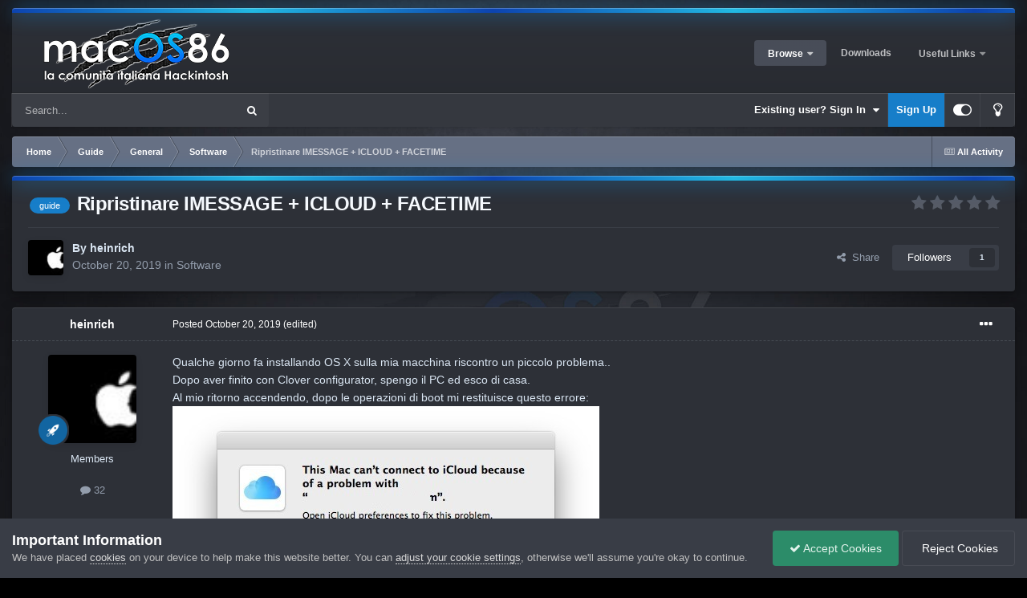

--- FILE ---
content_type: text/html;charset=UTF-8
request_url: https://macos86.it/topic/1761-ripristinare-imessage-icloud-facetime/
body_size: 22034
content:
<!DOCTYPE html>
<html id="focus" lang="en-US" dir="ltr" 
data-focus-guest
data-focus-group-id='2'
data-focus-theme-id='11'
data-focus-alt-theme='12'
data-focus-navigation='dropdown'
data-focus-switch-search-user



data-focus-picker='scroll'

data-focus-scheme='dark'

data-focus-cookie='11'

data-focus-userlinks='border-right cta'
data-focus-post='margin'
data-focus-post-header='border-v'
data-focus-post-controls='transparent buttons'
data-focus-blocks='contrast pages sectiontitle'
data-focus-ui="new-badge guest-alert transparent-ficon large-navigation-icons"
data-focus-navigation-align="right"
data-focus-inherit-brand="true"
 data-globaltemplate='4.7.12'>
	<head>
		<meta charset="utf-8">
        
		<title>Ripristinare IMESSAGE + ICLOUD + FACETIME - Software - MacOS86</title>
		
		
		
		

	<meta name="viewport" content="width=device-width, initial-scale=1">



	<meta name="twitter:card" content="summary_large_image" />



	
		
			
				<meta property="og:title" content="Ripristinare IMESSAGE + ICLOUD + FACETIME">
			
		
	

	
		
			
				<meta property="og:type" content="website">
			
		
	

	
		
			
				<meta property="og:url" content="https://macos86.it/topic/1761-ripristinare-imessage-icloud-facetime/">
			
		
	

	
		
			
				<meta name="description" content="Qualche giorno fa installando OS X sulla mia macchina riscontro un piccolo problema.. Dopo aver finito con Clover configurator, spengo il PC ed esco di casa. Al mio ritorno accendendo, dopo le operazioni di boot mi restituisce questo errore: Ovviamente divenne impossibile eseguire qualsiasi opera...">
			
		
	

	
		
			
				<meta property="og:description" content="Qualche giorno fa installando OS X sulla mia macchina riscontro un piccolo problema.. Dopo aver finito con Clover configurator, spengo il PC ed esco di casa. Al mio ritorno accendendo, dopo le operazioni di boot mi restituisce questo errore: Ovviamente divenne impossibile eseguire qualsiasi opera...">
			
		
	

	
		
			
				<meta property="og:updated_time" content="2019-10-29T10:40:04Z">
			
		
	

	
		
			
				<meta name="keywords" content="guide">
			
		
	

	
		
			
				<meta property="og:image" content="https://macos86.it/uploads/monthly_2019_10/fixing-icloud-unknown-error-occurred-mac-cant-connect-to-icloud-because-of-a-problem-errors.jpg.d7408abe7aec0c22add609ec693bf269.jpg">
			
		
	

	
		
			
				<meta property="og:site_name" content="MacOS86">
			
		
	

	
		
			
				<meta property="og:locale" content="en_US">
			
		
	


	
		<link rel="canonical" href="https://macos86.it/topic/1761-ripristinare-imessage-icloud-facetime/" />
	




<link rel="manifest" href="https://macos86.it/manifest.webmanifest/">
<meta name="msapplication-config" content="https://macos86.it/browserconfig.xml/">
<meta name="msapplication-starturl" content="/">
<meta name="application-name" content="MacOS86">
<meta name="apple-mobile-web-app-title" content="MacOS86">

	<meta name="theme-color" content="#2d3037">










<link rel="preload" href="//macos86.it/applications/core/interface/font/fontawesome-webfont.woff2?v=4.7.0" as="font" crossorigin="anonymous">
		




	<link rel='stylesheet' href='https://macos86.it/uploads/css_built_11/341e4a57816af3ba440d891ca87450ff_framework.css?v=1a7556b2c21767788906' media='all'>

	<link rel='stylesheet' href='https://macos86.it/uploads/css_built_11/05e81b71abe4f22d6eb8d1a929494829_responsive.css?v=1a7556b2c21767788906' media='all'>

	<link rel='stylesheet' href='https://macos86.it/uploads/css_built_11/20446cf2d164adcc029377cb04d43d17_flags.css?v=1a7556b2c21767788906' media='all'>

	<link rel='stylesheet' href='https://macos86.it/uploads/css_built_11/90eb5adf50a8c640f633d47fd7eb1778_core.css?v=1a7556b2c21767788906' media='all'>

	<link rel='stylesheet' href='https://macos86.it/uploads/css_built_11/5a0da001ccc2200dc5625c3f3934497d_core_responsive.css?v=1a7556b2c21767788906' media='all'>

	<link rel='stylesheet' href='https://macos86.it/uploads/css_built_11/62e269ced0fdab7e30e026f1d30ae516_forums.css?v=1a7556b2c21767788906' media='all'>

	<link rel='stylesheet' href='https://macos86.it/uploads/css_built_11/76e62c573090645fb99a15a363d8620e_forums_responsive.css?v=1a7556b2c21767788906' media='all'>

	<link rel='stylesheet' href='https://macos86.it/uploads/css_built_11/ebdea0c6a7dab6d37900b9190d3ac77b_topics.css?v=1a7556b2c21767788906' media='all'>





<link rel='stylesheet' href='https://macos86.it/uploads/css_built_11/258adbb6e4f3e83cd3b355f84e3fa002_custom.css?v=1a7556b2c21767788906' media='all'>




		
<script type='text/javascript'>
var focusHtml = document.getElementById('focus');
var cookieId = focusHtml.getAttribute('data-focus-cookie');

//	['setting-name', enabled-by-default, has-toggle]
var focusSettings = [
	
 
	['mobile-footer', 1, 1],
	['fluid', 1, 1],
	['larger-font-size', 0, 1],
	['sticky-author-panel', 0, 1],
	['sticky-sidebar', 0, 1],
	['flip-sidebar', 0, 1],
	
	
]; 
for(var i = 0; i < focusSettings.length; i++) {
	var settingName = focusSettings[i][0];
	var isDefault = focusSettings[i][1];
	var allowToggle = focusSettings[i][2];
	if(allowToggle){
		var choice = localStorage.getItem(settingName);
		if( (choice === '1') || (!choice && (isDefault)) ){
			focusHtml.classList.add('enable--' + settingName + '');
		}
	} else if(isDefault){
		focusHtml.classList.add('enable--' + settingName + '');
	}
}

	var loadRandomBackground = function(){
		var randomBackgrounds = [ 1,];
		var randomBackground = randomBackgrounds[Math.floor(Math.random()*randomBackgrounds.length)];
		focusHtml.setAttribute('data-focus-bg', randomBackground);
		focusHtml.setAttribute('data-focus-bg-random', '');
	}


	
		var backgroundChoice = localStorage.getItem('focusBackground-' + cookieId + '') || '1';
		if (backgroundChoice == 'random'){
			loadRandomBackground();
		} else {
			focusHtml.setAttribute('data-focus-bg', '' + backgroundChoice + '');
		}
	

</script>

 
		
		
		

	
	<link rel='shortcut icon' href='https://macos86.it/uploads/monthly_2019_11/favicon.ico' type="image/x-icon">

		
 
	</head>
	<body class='ipsApp ipsApp_front ipsJS_none ipsClearfix' data-controller='core.front.core.app' data-message="" data-pageApp='forums' data-pageLocation='front' data-pageModule='forums' data-pageController='topic' data-pageID='1761'  >
		
        

        

		<a href='#ipsLayout_mainArea' class='ipsHide' title='Go to main content on this page' accesskey='m'>Jump to content</a>
		
<ul id='elMobileNav' class='ipsResponsive_hideDesktop' data-controller='core.front.core.mobileNav'>
	
		
			
			
				
				
			
				
				
			
				
					<li id='elMobileBreadcrumb'>
						<a href='https://macos86.it/forum/40-software/'>
							<span>Software</span>
						</a>
					</li>
				
				
			
				
				
			
		
	
  
	<li class='elMobileNav__home'>
		<a href='https://macos86.it/'><i class="fa fa-home" aria-hidden="true"></i></a>
	</li>
	
	
	<li >
		<a data-action="defaultStream" href='https://macos86.it/discover/'><i class="fa fa-newspaper-o" aria-hidden="true"></i></a>
	</li>

	

	
		<li class='ipsJS_show'>
			<a href='https://macos86.it/search/' data-class='display--focus-mobile-search'><i class='fa fa-search'></i></a>
		</li>
	

	
<li data-focus-editor>
	<a href='#'>
		<i class='fa fa-toggle-on'></i>
	</a>
</li>
<li data-focus-toggle-theme>
	<a href='#'>
		<i class='fa'></i>
	</a>
</li>
  	
	<li data-ipsDrawer data-ipsDrawer-drawerElem='#elMobileDrawer'>
		<a href='#' >
			
			
				
			
			
			
			<i class='fa fa-navicon'></i>
		</a>
	</li>
</ul>
		
<div class='focus-mobile-search'>
	<div class='focus-mobile-search__close' data-class='display--focus-mobile-search'><i class="fa fa-times" aria-hidden="true"></i></div>
</div>
	<div class='ipsLayout_container'>
		<div id='ipsLayout_header'>
			<header class='focus-header'>
				<div class='focus-header-align'>
					
<a class='focus-logo' href='https://macos86.it/' accesskey='1'>
	
		
		<span class='focus-logo__image'>
			<img src="https://macos86.it/uploads/monthly_2026_01/logo_macOS86.png.a482815d171eea29366a016565aca22c.png.f8820b9de470c66ea4ae46bdedb28264.png" alt='MacOS86'>
		</span>
		
			<!-- <span class='focus-logo__text'>
				<span class='focus-logo__name'>illuminate (dark)</span>
				
			</span> -->
		
	
</a>
					<div class='focus-nav-bar'>
						<div class='ipsLayout_container ipsFlex ipsFlex-jc:between ipsFlex-ai:center'>
							<div class='focus-nav'>

	<nav  class=' ipsResponsive_showDesktop'>
		<div class='ipsNavBar_primary ipsNavBar_primary--loading ipsLayout_container '>
			<ul data-role="primaryNavBar" class='ipsClearfix'>
				


	
		
		
			
		
		<li class='ipsNavBar_active' data-active id='elNavSecondary_1' data-role="navBarItem" data-navApp="core" data-navExt="CustomItem">
			
			
				<a href="https://macos86.it"  data-navItem-id="1" data-navDefault>
					Browse<span class='ipsNavBar_active__identifier'></span>
				</a>
			
			
				<ul class='ipsNavBar_secondary ' data-role='secondaryNavBar'>
					


	
	

	
		
		
			
		
		<li class='ipsNavBar_active' data-active id='elNavSecondary_10' data-role="navBarItem" data-navApp="forums" data-navExt="Forums">
			
			
				<a href="https://macos86.it"  data-navItem-id="10" data-navDefault>
					Forums<span class='ipsNavBar_active__identifier'></span>
				</a>
			
			
		</li>
	
	

	
		
		
		<li  id='elNavSecondary_12' data-role="navBarItem" data-navApp="core" data-navExt="Guidelines">
			
			
				<a href="https://www.macos86.it/topic/11-regolamento-generale/"  data-navItem-id="12" >
					Guidelines<span class='ipsNavBar_active__identifier'></span>
				</a>
			
			
		</li>
	
	

	
		
		
		<li  id='elNavSecondary_13' data-role="navBarItem" data-navApp="core" data-navExt="StaffDirectory">
			
			
				<a href="https://macos86.it/staff/"  data-navItem-id="13" >
					Staff<span class='ipsNavBar_active__identifier'></span>
				</a>
			
			
		</li>
	
	

	
		
		
		<li  id='elNavSecondary_14' data-role="navBarItem" data-navApp="core" data-navExt="OnlineUsers">
			
			
				<a href="https://macos86.it/online/"  data-navItem-id="14" >
					Online Users<span class='ipsNavBar_active__identifier'></span>
				</a>
			
			
		</li>
	
	

	
		
		
		<li  id='elNavSecondary_15' data-role="navBarItem" data-navApp="core" data-navExt="Leaderboard">
			
			
				<a href="https://macos86.it/leaderboard/"  data-navItem-id="15" >
					Leaderboard<span class='ipsNavBar_active__identifier'></span>
				</a>
			
			
		</li>
	
	

	
	

					<li class='ipsHide' id='elNavigationMore_1' data-role='navMore'>
						<a href='#' data-ipsMenu data-ipsMenu-appendTo='#elNavigationMore_1' id='elNavigationMore_1_dropdown'>More <i class='fa fa-caret-down'></i></a>
						<ul class='ipsHide ipsMenu ipsMenu_auto' id='elNavigationMore_1_dropdown_menu' data-role='moreDropdown'></ul>
					</li>
				</ul>
			
		</li>
	
	

	
	

	
	

	
		
		
		<li  id='elNavSecondary_21' data-role="navBarItem" data-navApp="downloads" data-navExt="Downloads">
			
			
				<a href="https://macos86.it/files/"  data-navItem-id="21" >
					Downloads<span class='ipsNavBar_active__identifier'></span>
				</a>
			
			
		</li>
	
	

	
		
		
		<li  id='elNavSecondary_22' data-role="navBarItem" data-navApp="core" data-navExt="Menu">
			
			
				<a href="#" id="elNavigation_22" data-ipsMenu data-ipsMenu-appendTo='#elNavSecondary_22' data-ipsMenu-activeClass='ipsNavActive_menu' data-navItem-id="22" >
					Useful Links <i class="fa fa-caret-down"></i><span class='ipsNavBar_active__identifier'></span>
				</a>
				<ul id="elNavigation_22_menu" class="ipsMenu ipsMenu_auto ipsHide">
					

	
		
			<li class='ipsMenu_item' >
				<a href='https://macos86.github.io' target='_blank' rel="noopener">
					Traduzione Guida Dortania (IT)
				</a>
			</li>
		
	

	

	
		
			<li class='ipsMenu_item' >
				<a href='https://macos86.it/topic/367-bios-settings-asus-asrock-gigabyte-msi/' >
					Bios Settings
				</a>
			</li>
		
	

	
		
			<li class='ipsMenu_item' >
				<a href='https://www.macos86.it/My_Utility/Gengik84.html' >
					Gengik84 Guide
				</a>
			</li>
		
	

	
		
			<li class='ipsMenu_item' >
				<a href='https://www.macos86.it/My_Utility/Netgear_Guide.html' >
					Netgear Guide
				</a>
			</li>
		
	

	
		
			<li class='ipsMenu_item' >
				<a href='https://macos86.gitbook.io/guida-opencore/' target='_blank' rel="noopener">
					OpenCore Guide
				</a>
			</li>
		
	

	

	
		
			<li class='ipsMenu_item' >
				<a href='https://www.macos86.it/My_Utility/Kexts.html' >
					Kexts
				</a>
			</li>
		
	

	
		
			<li class='ipsMenu_item' >
				<a href='https://macos86.it/topic/17-richiesta-di-supporto-aiuto/' >
					Support Request
				</a>
			</li>
		
	

	
		
			<li class='ipsMenu_item' >
				<a href='https://macos86.it/topic/890-raccolta-lista-usb-xhci-patch-port-limit/' >
					USB Port Limit Patch
				</a>
			</li>
		
	

	

	

	

				</ul>
			
			
		</li>
	
	

	
	

				
				<li class="focus-nav__more focus-nav__more--hidden">
					<a href="#"> More <span class='ipsNavBar_active__identifier'></span></a>
					<ul class='ipsNavBar_secondary'></ul>
				</li>
				
			</ul>
			

	<div id="elSearchWrapper">
		<div id='elSearch' data-controller="core.front.core.quickSearch">
			<form accept-charset='utf-8' action='//macos86.it/search/?do=quicksearch' method='post'>
                <input type='search' id='elSearchField' placeholder='Search...' name='q' autocomplete='off' aria-label='Search'>
                <details class='cSearchFilter'>
                    <summary class='cSearchFilter__text'></summary>
                    <ul class='cSearchFilter__menu'>
                        
                        <li><label><input type="radio" name="type" value="all" ><span class='cSearchFilter__menuText'>Everywhere</span></label></li>
                        
                            
                                <li><label><input type="radio" name="type" value='contextual_{&quot;type&quot;:&quot;forums_topic&quot;,&quot;nodes&quot;:40}' checked><span class='cSearchFilter__menuText'>This Forum</span></label></li>
                            
                                <li><label><input type="radio" name="type" value='contextual_{&quot;type&quot;:&quot;forums_topic&quot;,&quot;item&quot;:1761}' checked><span class='cSearchFilter__menuText'>This Topic</span></label></li>
                            
                        
                        
                            <li><label><input type="radio" name="type" value="core_statuses_status"><span class='cSearchFilter__menuText'>Status Updates</span></label></li>
                        
                            <li><label><input type="radio" name="type" value="forums_topic"><span class='cSearchFilter__menuText'>Topics</span></label></li>
                        
                            <li><label><input type="radio" name="type" value="calendar_event"><span class='cSearchFilter__menuText'>Events</span></label></li>
                        
                            <li><label><input type="radio" name="type" value="downloads_file"><span class='cSearchFilter__menuText'>Files</span></label></li>
                        
                            <li><label><input type="radio" name="type" value="core_members"><span class='cSearchFilter__menuText'>Members</span></label></li>
                        
                    </ul>
                </details>
				<button class='cSearchSubmit' type="submit" aria-label='Search'><i class="fa fa-search"></i></button>
			</form>
		</div>
	</div>

		</div>
	</nav>
</div>
						</div>
					</div>
				</div>
				<div class='ipsResponsive_showDesktop'>
					<div class='focus-secondary-header ipsFlex ipsFlex-ai:center ipsFlex-jc:between'>
						
							<div class='focus-search'></div>
						
						
							<div class='focus-user'>

	<ul id='elUserNav' class='ipsList_inline cSignedOut ipsResponsive_showDesktop'>
		
		
		
		
			
				<li id='elSignInLink'>
					<a href='https://macos86.it/login/' data-ipsMenu-closeOnClick="false" data-ipsMenu id='elUserSignIn'>
						Existing user? Sign In &nbsp;<i class='fa fa-caret-down'></i>
					</a>
					
<div id='elUserSignIn_menu' class='ipsMenu ipsMenu_auto ipsHide'>
	<form accept-charset='utf-8' method='post' action='https://macos86.it/login/'>
		<input type="hidden" name="csrfKey" value="40f3a0dcbd70293119922b0a9609d4d2">
		<input type="hidden" name="ref" value="aHR0cHM6Ly9tYWNvczg2Lml0L3RvcGljLzE3NjEtcmlwcmlzdGluYXJlLWltZXNzYWdlLWljbG91ZC1mYWNldGltZS8=">
		<div data-role="loginForm">
			
			
			
				<div class='ipsColumns ipsColumns_noSpacing'>
					<div class='ipsColumn ipsColumn_wide' id='elUserSignIn_internal'>
						
<div class="ipsPad ipsForm ipsForm_vertical">
	<h4 class="ipsType_sectionHead">Sign In</h4>
	<br><br>
	<ul class='ipsList_reset'>
		<li class="ipsFieldRow ipsFieldRow_noLabel ipsFieldRow_fullWidth">
			
			
				<input type="text" placeholder="Display Name or Email Address" name="auth" autocomplete="email">
			
		</li>
		<li class="ipsFieldRow ipsFieldRow_noLabel ipsFieldRow_fullWidth">
			<input type="password" placeholder="Password" name="password" autocomplete="current-password">
		</li>
		<li class="ipsFieldRow ipsFieldRow_checkbox ipsClearfix">
			<span class="ipsCustomInput">
				<input type="checkbox" name="remember_me" id="remember_me_checkbox" value="1" checked aria-checked="true">
				<span></span>
			</span>
			<div class="ipsFieldRow_content">
				<label class="ipsFieldRow_label" for="remember_me_checkbox">Remember me</label>
				<span class="ipsFieldRow_desc">Not recommended on shared computers</span>
			</div>
		</li>
		<li class="ipsFieldRow ipsFieldRow_fullWidth">
			<button type="submit" name="_processLogin" value="usernamepassword" class="ipsButton ipsButton_primary ipsButton_small" id="elSignIn_submit">Sign In</button>
			
				<p class="ipsType_right ipsType_small">
					
						<a href='https://macos86.it/lostpassword/' data-ipsDialog data-ipsDialog-title='Forgot your password?'>
					
					Forgot your password?</a>
				</p>
			
		</li>
	</ul>
</div>
					</div>
					<div class='ipsColumn ipsColumn_wide'>
						<div class='ipsPadding' id='elUserSignIn_external'>
							<div class='ipsAreaBackground_light ipsPadding:half'>
								
								
									<div class='ipsType_center ipsMargin_top:half'>
										

<button type="submit" name="_processLogin" value="3" class='ipsButton ipsButton_verySmall ipsButton_fullWidth ipsSocial brilliantdiscord_discordButton' style="background-color: #7289DA">
	
		<span class='ipsSocial_icon'>
			
				<i class='fa fa-user-o bdi-fa-fab-discord'></i>
			
		</span>
		<span class='ipsSocial_text'>Login with Discord</span>
	
</button>
									</div>
								
							</div>
						</div>
					</div>
				</div>
			
		</div>
	</form>
</div>
				</li>
			
		
		
			<li>
				
					<a href='https://macos86.it/register/' data-ipsDialog data-ipsDialog-size='narrow' data-ipsDialog-title='Sign Up' id='elRegisterButton'>Sign Up</a>
				
			</li>
		
		
<li class='elUserNav_sep'></li>
<li class='cUserNav_icon ipsJS_show' data-focus-editor>
	<a href='#' data-ipsTooltip>
		<i class='fa fa-toggle-on'></i>
	</a>
</li>
<li class='cUserNav_icon ipsJS_show' data-focus-toggle-theme>
	<a href='#' data-ipsTooltip>
		<i class='fa'></i>
	</a>
</li>

 
	</ul>
</div>
						
					</div>
				</div>
			</header>
		</div>
		<main id='ipsLayout_body' class='ipsLayout_container'>
			<div class='focus-content'>
				<div class='focus-content-padding'>
					<div id='ipsLayout_contentArea'>
						<div class='focus-precontent'>
							<div class='focus-breadcrumb'>
								
<nav class='ipsBreadcrumb ipsBreadcrumb_top ipsFaded_withHover'>
	

	<ul class='ipsList_inline ipsPos_right'>
		
		<li >
			<a data-action="defaultStream" class='ipsType_light '  href='https://macos86.it/discover/'><i class="fa fa-newspaper-o" aria-hidden="true"></i> <span>All Activity</span></a>
		</li>
		
	</ul>

	<ul data-role="breadcrumbList">
		<li>
			<a title="Home" href='https://macos86.it/'>
				<span>Home <i class='fa fa-angle-right'></i></span>
			</a>
		</li>
		
		
			<li>
				
					<a href='https://macos86.it/forum/6-guide/'>
						<span>Guide <i class='fa fa-angle-right' aria-hidden="true"></i></span>
					</a>
				
			</li>
		
			<li>
				
					<a href='https://macos86.it/forum/20-general/'>
						<span>General <i class='fa fa-angle-right' aria-hidden="true"></i></span>
					</a>
				
			</li>
		
			<li>
				
					<a href='https://macos86.it/forum/40-software/'>
						<span>Software <i class='fa fa-angle-right' aria-hidden="true"></i></span>
					</a>
				
			</li>
		
			<li>
				
					Ripristinare IMESSAGE + ICLOUD + FACETIME
				
			</li>
		
	</ul>
</nav>
								

							</div>
						</div>
						





						<div id='ipsLayout_contentWrapper'>
							
							<div id='ipsLayout_mainArea'>
								
								
								
								
								

	




								



<div class='ipsPageHeader ipsResponsive_pull ipsBox ipsPadding sm:ipsPadding:half ipsMargin_bottom'>
		
	
	<div class='ipsFlex ipsFlex-ai:center ipsFlex-fw:wrap ipsGap:4'>
		<div class='ipsFlex-flex:11'>
			<h1 class='ipsType_pageTitle ipsContained_container'>
				

				
					<span  >
						

	<a href="https://macos86.it/tags/guide/" title="Find other content tagged with 'guide'" class='ipsTag_prefix' rel="tag" data-tag-label='guide'><span>guide</span></a>

					</span>
				
				
					<span class='ipsType_break ipsContained'>
						<span>Ripristinare IMESSAGE + ICLOUD + FACETIME</span>
					</span>
				
			</h1>
			
			
		</div>
		
			<div class='ipsFlex-flex:00 ipsType_light'>
				
				
<div  class='ipsClearfix ipsRating  ipsRating_veryLarge'>
	
	<ul class='ipsRating_collective'>
		
			
				<li class='ipsRating_off'>
					<i class='fa fa-star'></i>
				</li>
			
		
			
				<li class='ipsRating_off'>
					<i class='fa fa-star'></i>
				</li>
			
		
			
				<li class='ipsRating_off'>
					<i class='fa fa-star'></i>
				</li>
			
		
			
				<li class='ipsRating_off'>
					<i class='fa fa-star'></i>
				</li>
			
		
			
				<li class='ipsRating_off'>
					<i class='fa fa-star'></i>
				</li>
			
		
	</ul>
</div>
			</div>
		
	</div>
	<hr class='ipsHr'>
	<div class='ipsPageHeader__meta ipsFlex ipsFlex-jc:between ipsFlex-ai:center ipsFlex-fw:wrap ipsGap:3'>
		<div class='ipsFlex-flex:11'>
			<div class='ipsPhotoPanel ipsPhotoPanel_mini ipsPhotoPanel_notPhone ipsClearfix'>
				


	<a href="https://macos86.it/profile/1364-heinrich/" rel="nofollow" data-ipsHover data-ipsHover-width="370" data-ipsHover-target="https://macos86.it/profile/1364-heinrich/?do=hovercard" class="ipsUserPhoto ipsUserPhoto_mini" title="Go to heinrich's profile">
		<img src='https://macos86.it/uploads/monthly_2019_11/Apple___remembering_Steve_Jobs_2560x1600-2.thumb.jpg.6f4351f795265264890467a0eec21c8b.jpg' alt='heinrich' loading="lazy">
	</a>

				<div>
					<p class='ipsType_reset ipsType_blendLinks'>
						<span class='ipsType_normal'>
						
							<strong>By 


<a href='https://macos86.it/profile/1364-heinrich/' rel="nofollow" data-ipsHover data-ipsHover-width='370' data-ipsHover-target='https://macos86.it/profile/1364-heinrich/?do=hovercard&amp;referrer=https%253A%252F%252Fmacos86.it%252Ftopic%252F1761-ripristinare-imessage-icloud-facetime%252F' title="Go to heinrich's profile" class="ipsType_break">heinrich</a></strong><br />
							<span class='ipsType_light'><time datetime='2019-10-20T10:17:36Z' title='10/20/2019 10:17  AM' data-short='6 yr'>October 20, 2019</time> in <a href="https://macos86.it/forum/40-software/">Software</a></span>
						
						</span>
					</p>
				</div>
			</div>
		</div>
		
			<div class='ipsFlex-flex:01 ipsResponsive_hidePhone'>
				<div class='ipsShareLinks'>
					
						


    <a href='#elShareItem_1057602135_menu' id='elShareItem_1057602135' data-ipsMenu class='ipsShareButton ipsButton ipsButton_verySmall ipsButton_link ipsButton_link--light'>
        <span><i class='fa fa-share-alt'></i></span> &nbsp;Share
    </a>

    <div class='ipsPadding ipsMenu ipsMenu_auto ipsHide' id='elShareItem_1057602135_menu' data-controller="core.front.core.sharelink">
        <ul class='ipsList_inline'>
            
                <li>
<a href="https://twitter.com/share?url=https%3A%2F%2Fmacos86.it%2Ftopic%2F1761-ripristinare-imessage-icloud-facetime%2F" class="cShareLink cShareLink_twitter" target="_blank" data-role="shareLink" title='Share on Twitter' data-ipsTooltip rel='nofollow noopener'>
	<i class="fa fa-twitter"></i>
</a></li>
            
                <li>
<a href="https://www.facebook.com/sharer/sharer.php?u=https%3A%2F%2Fmacos86.it%2Ftopic%2F1761-ripristinare-imessage-icloud-facetime%2F" class="cShareLink cShareLink_facebook" target="_blank" data-role="shareLink" title='Share on Facebook' data-ipsTooltip rel='noopener nofollow'>
	<i class="fa fa-facebook"></i>
</a></li>
            
        </ul>
        
            <hr class='ipsHr'>
            <button class='ipsHide ipsButton ipsButton_verySmall ipsButton_light ipsButton_fullWidth ipsMargin_top:half' data-controller='core.front.core.webshare' data-role='webShare' data-webShareTitle='Ripristinare IMESSAGE + ICLOUD + FACETIME' data-webShareText='Ripristinare IMESSAGE + ICLOUD + FACETIME' data-webShareUrl='https://macos86.it/topic/1761-ripristinare-imessage-icloud-facetime/'>More sharing options...</button>
        
    </div>

					
					
                    

					



					



<div data-followApp='forums' data-followArea='topic' data-followID='1761' data-controller='core.front.core.followButton'>
	

	<a href='https://macos86.it/login/' rel="nofollow" class="ipsFollow ipsPos_middle ipsButton ipsButton_light ipsButton_verySmall " data-role="followButton" data-ipsTooltip title='Sign in to follow this'>
		<span>Followers</span>
		<span class='ipsCommentCount'>1</span>
	</a>

</div>
				</div>
			</div>
					
	</div>
	
	
</div>








<div class='ipsClearfix'>
	<ul class="ipsToolList ipsToolList_horizontal ipsClearfix ipsSpacer_both ipsResponsive_hidePhone">
		
		
		
	</ul>
</div>

<div id='comments' data-controller='core.front.core.commentFeed,forums.front.topic.view, core.front.core.ignoredComments' data-autoPoll data-baseURL='https://macos86.it/topic/1761-ripristinare-imessage-icloud-facetime/' data-lastPage data-feedID='topic-1761' class='cTopic ipsClear ipsSpacer_top'>
	
			
	

	

<div data-controller='core.front.core.recommendedComments' data-url='https://macos86.it/topic/1761-ripristinare-imessage-icloud-facetime/?recommended=comments' class='ipsRecommendedComments ipsHide'>
	<div data-role="recommendedComments">
		<h2 class='ipsType_sectionHead ipsType_large ipsType_bold ipsMargin_bottom'>Recommended Posts</h2>
		
	</div>
</div>
	
	<div id="elPostFeed" data-role='commentFeed' data-controller='core.front.core.moderation' >
		<form action="https://macos86.it/topic/1761-ripristinare-imessage-icloud-facetime/?csrfKey=40f3a0dcbd70293119922b0a9609d4d2&amp;do=multimodComment" method="post" data-ipsPageAction data-role='moderationTools'>
			
			
				

					

					
					



<a id="comment-44779"></a>
<article  id="elComment_44779" class="cPost ipsBox ipsResponsive_pull  ipsComment  ipsComment_parent ipsClearfix ipsClear ipsColumns ipsColumns_noSpacing ipsColumns_collapsePhone    ">
	

	

	<div class="cAuthorPane_mobile ipsResponsive_showPhone">
		<div class="cAuthorPane_photo">
			<div class="cAuthorPane_photoWrap">
				


	<a href="https://macos86.it/profile/1364-heinrich/" rel="nofollow" data-ipsHover data-ipsHover-width="370" data-ipsHover-target="https://macos86.it/profile/1364-heinrich/?do=hovercard" class="ipsUserPhoto ipsUserPhoto_large" title="Go to heinrich's profile">
		<img src='https://macos86.it/uploads/monthly_2019_11/Apple___remembering_Steve_Jobs_2560x1600-2.thumb.jpg.6f4351f795265264890467a0eec21c8b.jpg' alt='heinrich' loading="lazy">
	</a>

				
				
					<a href="https://macos86.it/profile/1364-heinrich/badges/" rel="nofollow">
						
<img src='https://macos86.it/uploads/set_resources_11/84c1e40ea0e759e3f1505eb1788ddf3c_default_rank.png' loading="lazy" alt="Member" class="cAuthorPane_badge cAuthorPane_badge--rank ipsOutline ipsOutline:2px" data-ipsTooltip title="Rank: Member (2/3)">
					</a>
				
			</div>
		</div>
		<div class="cAuthorPane_content">
			<h3 class="ipsType_sectionHead cAuthorPane_author ipsType_break ipsType_blendLinks ipsFlex ipsFlex-ai:center">
				


<a href='https://macos86.it/profile/1364-heinrich/' rel="nofollow" data-ipsHover data-ipsHover-width='370' data-ipsHover-target='https://macos86.it/profile/1364-heinrich/?do=hovercard&amp;referrer=https%253A%252F%252Fmacos86.it%252Ftopic%252F1761-ripristinare-imessage-icloud-facetime%252F' title="Go to heinrich's profile" class="ipsType_break">heinrich</a>
			</h3>
			<div class="ipsType_light ipsType_reset">
				<a href="https://macos86.it/topic/1761-ripristinare-imessage-icloud-facetime/?do=findComment&amp;comment=44779" rel="nofollow" class="ipsType_blendLinks">Posted <time datetime='2019-10-20T10:17:36Z' title='10/20/2019 10:17  AM' data-short='6 yr'>October 20, 2019</time></a>
				
			</div>
		</div>
	</div>
	<aside class="ipsComment_author cAuthorPane ipsColumn ipsColumn_medium ipsResponsive_hidePhone">
		<h3 class="ipsType_sectionHead cAuthorPane_author ipsType_blendLinks ipsType_break">
<strong>


<a href='https://macos86.it/profile/1364-heinrich/' rel="nofollow" data-ipsHover data-ipsHover-width='370' data-ipsHover-target='https://macos86.it/profile/1364-heinrich/?do=hovercard&amp;referrer=https%253A%252F%252Fmacos86.it%252Ftopic%252F1761-ripristinare-imessage-icloud-facetime%252F' title="Go to heinrich's profile" class="ipsType_break">heinrich</a></strong>
			
		</h3>
		<ul class="cAuthorPane_info ipsList_reset">
			<li data-role="photo" class="cAuthorPane_photo">
				<div class="cAuthorPane_photoWrap">
					


	<a href="https://macos86.it/profile/1364-heinrich/" rel="nofollow" data-ipsHover data-ipsHover-width="370" data-ipsHover-target="https://macos86.it/profile/1364-heinrich/?do=hovercard" class="ipsUserPhoto ipsUserPhoto_large" title="Go to heinrich's profile">
		<img src='https://macos86.it/uploads/monthly_2019_11/Apple___remembering_Steve_Jobs_2560x1600-2.thumb.jpg.6f4351f795265264890467a0eec21c8b.jpg' alt='heinrich' loading="lazy">
	</a>

					
					
						
<img src='https://macos86.it/uploads/set_resources_11/84c1e40ea0e759e3f1505eb1788ddf3c_default_rank.png' loading="lazy" alt="Member" class="cAuthorPane_badge cAuthorPane_badge--rank ipsOutline ipsOutline:2px" data-ipsTooltip title="Rank: Member (2/3)">
					
				</div>
			</li>
			
				<li data-role="group">Members</li>
				
			
			
				<li data-role="stats" class="ipsMargin_top">
					<ul class="ipsList_reset ipsType_light ipsFlex ipsFlex-ai:center ipsFlex-jc:center ipsGap_row:2 cAuthorPane_stats">
						<li>
							
								<a href="https://macos86.it/profile/1364-heinrich/content/" rel="nofollow" title="32 posts" data-ipstooltip class="ipsType_blendLinks">
							
								<i class="fa fa-comment"></i> 32
							
								</a>
							
						</li>
						
					</ul>
				</li>
			
			
				

			
		
</ul>
	</aside>
	<div class="ipsColumn ipsColumn_fluid ipsMargin:none">
		

<div id='comment-44779_wrap' data-controller='core.front.core.comment' data-commentApp='forums' data-commentType='forums' data-commentID="44779" data-quoteData='{&quot;userid&quot;:1364,&quot;username&quot;:&quot;heinrich&quot;,&quot;timestamp&quot;:1571566656,&quot;contentapp&quot;:&quot;forums&quot;,&quot;contenttype&quot;:&quot;forums&quot;,&quot;contentid&quot;:1761,&quot;contentclass&quot;:&quot;forums_Topic&quot;,&quot;contentcommentid&quot;:44779}' class='ipsComment_content ipsType_medium'>

	<div class='ipsComment_meta ipsType_light ipsFlex ipsFlex-ai:center ipsFlex-jc:between ipsFlex-fd:row-reverse'>
		<div class='ipsType_light ipsType_reset ipsType_blendLinks ipsComment_toolWrap'>
			<div class='ipsResponsive_hidePhone ipsComment_badges'>
				<ul class='ipsList_reset ipsFlex ipsFlex-jc:end ipsFlex-fw:wrap ipsGap:2 ipsGap_row:1'>
					
					
					
					
					
				</ul>
			</div>
			<ul class='ipsList_reset ipsComment_tools'>
				<li>
					<a href='#elControls_44779_menu' class='ipsComment_ellipsis' id='elControls_44779' title='More options...' data-ipsMenu data-ipsMenu-appendTo='#comment-44779_wrap'><i class='fa fa-ellipsis-h'></i></a>
					<ul id='elControls_44779_menu' class='ipsMenu ipsMenu_narrow ipsHide'>
						
						
							<li class='ipsMenu_item'><a href='https://macos86.it/topic/1761-ripristinare-imessage-icloud-facetime/' title='Share this post' data-ipsDialog data-ipsDialog-size='narrow' data-ipsDialog-content='#elShareComment_44779_menu' data-ipsDialog-title="Share this post" id='elSharePost_44779' data-role='shareComment'>Share</a></li>
						
                        
						
						
						
							
								
							
							
							
							
							
							
						
					</ul>
				</li>
				
			</ul>
		</div>

		<div class='ipsType_reset ipsResponsive_hidePhone'>
			<a href='https://macos86.it/topic/1761-ripristinare-imessage-icloud-facetime/?do=findComment&amp;comment=44779' rel="nofollow" class='ipsType_blendLinks'>Posted <time datetime='2019-10-20T10:17:36Z' title='10/20/2019 10:17  AM' data-short='6 yr'>October 20, 2019</time></a>
			
			<span class='ipsResponsive_hidePhone'>
				
					(edited)
				
				
			</span>
		</div>
	</div>

	

    

	<div class='cPost_contentWrap'>
		
		<div data-role='commentContent' class='ipsType_normal ipsType_richText ipsPadding_bottom ipsContained' data-controller='core.front.core.lightboxedImages'>
			
<p>Qualche giorno fa installando OS X sulla mia macchina riscontro un piccolo problema..</p>
<p>
Dopo aver finito con Clover configurator, spengo il PC ed esco di casa.</p>
<p>
 Al mio ritorno accendendo, dopo le operazioni di boot mi restituisce questo errore:</p>
<p>
<a class="ipsAttachLink ipsAttachLink_image" href="https://macos86.it/uploads/monthly_2019_10/fixing-icloud-unknown-error-occurred-mac-cant-connect-to-icloud-because-of-a-problem-errors.jpg.d7408abe7aec0c22add609ec693bf269.jpg" data-fileid="7044" data-fileext="jpg" rel=""><img data-fileid="7044" class="ipsImage ipsImage_thumbnailed" alt="fixing-icloud-unknown-error-occurred-mac-cant-connect-to-icloud-because-of-a-problem-errors.jpg" data-src="https://macos86.it/uploads/monthly_2019_10/fixing-icloud-unknown-error-occurred-mac-cant-connect-to-icloud-because-of-a-problem-errors.jpg.d7408abe7aec0c22add609ec693bf269.jpg" src="https://macos86.it/applications/core/interface/js/spacer.png"></a></p>
<p>
Ovviamente divenne impossibile eseguire qualsiasi operazione legata ad iCloud, ad esempio App Store ecc.</p>
<p>
Vediamo quindi come risolvere questo problema!</p>
<p> </p>
<p>
<strong><span style="font-size:14px"><span style="color:#ff0000">MOLTO IMPORTANTE: PRIMA DI LEGGERE LA GUIDA CONSIGLIO DI USCIRE E RIENTRARE DALL'ACCOUNT ICLOUD, POTRESTE RISOLVERE COSI'!</span></span></strong></p>
<p> </p>
<p>
<span style="font-size:14px"><strong><strong>1. BSD</strong></strong></span></p>
<p> </p>
<p>
Nel caso in cui i nomi dei dispositivi BSD dei servizi attivi come Ethernet, Wi-Fi sono stati impostati in modo errato, ciò può impedire il funzionamento di iMessage / iCloud / FaceTime. </p>
<p>
</p>
<p><span style="color:#444444"><span style="font-family:Roboto"><strong>
Per settore correttamente i nomi dei dispositivi BSD:</strong></span></span></p>
<p> </p>
<p>
</p>
<ol style="list-style-type: decimal">
<li>Apriamo il terminale<br>
</li>
<li>
<strong>Incolliamo</strong> sudo rm -rf /Library/Preferences/SystemConfiguration/NetworkInterfaces.plist nel terminale e inseriamo la password per procedere<br>
</li>
<li>
<strong>Incolliamo</strong> sudo rm -rf /Library/Preferences/SystemConfiguration/preferences.plist ora potete chiudere il terminale<br>
</li>
<li>Riavviate la macchina e controllate se l'operazione ha funzionato, altrimenti passate al prossimo punto.<br>
</li>
</ol>
<p></p>
<p>
</p>
<p><strong>
</strong><strong><span style="font-size:14px">2. Preferenze di sistema errate</span></strong></p>
<p> </p>
<p>
<span style="font-family:inherit">Dopo un'installazione ed i suoi successivi passaggi le preferenze di sistema potrebbero incasinarsi, ad esempio cambiando SMBIOS per eseguire dei test ecc...</span></p>
<p>
<span style="font-family:inherit">Andiamo a vedere come ripristinarle correttamente!</span></p>
<p> </p>
<p>
<strong><span style="font-family:inherit">​</span></strong><strong>Per resettare correttamente le preferenze:</strong></p>
<p><strong>
</strong></p>
<p> </p>
<p>
</p>
<ol style="list-style-type: decimal">
<li>Apriamo il <strong>Terminale</strong><br>
</li>
<li>Incolliamo tutto il comando nel terminale:<br>
</li>
</ol>
<p></p>
<p>
<span style="font-family:&amp;amp">sudo rm -rf ~/Library/Caches/com.apple.iCloudHelper* \</span></p>
<p>
<span style="font-family:&amp;amp">            ~/Library/Caches/com.apple.Messages* \</span></p>
<p>
<span style="font-family:&amp;amp">            ~/Library/Caches/com.apple.imfoundation.IMRemoteURLConnectionAgent* \</span></p>
<p>
<span style="font-family:&amp;amp">            ~/Library/Preferences/com.apple.iChat* \</span></p>
<p>
<span style="font-family:&amp;amp">            ~/Library/Preferences/com.apple.icloud* \</span></p>
<p>
<span style="font-family:&amp;amp">            ~/Library/Preferences/com.apple.imagent* \</span></p>
<p>
<span style="font-family:&amp;amp">            ~/Library/Preferences/com.apple.imessage* \</span></p>
<p>
<span style="font-family:&amp;amp">            ~/Library/Preferences/com.apple.imservice* \</span></p>
<p>
<span style="font-family:&amp;amp">            ~/Library/Preferences/com.apple.ids.service* \</span></p>
<p>
<span style="font-family:&amp;amp">            ~/Library/Preferences/com.apple.madrid.plist* \</span></p>
<p>
<span style="font-family:&amp;amp">            ~/Library/Preferences/com.apple.imessage.bag.plist* \</span></p>
<p>
<span style="font-family:&amp;amp">            ~/Library/Preferences/com.apple.identityserviced* \</span></p>
<p>
<span style="font-family:&amp;amp">            ~/Library/Preferences/com.apple.ids.service* \</span></p>
<p>
<span style="font-family:&amp;amp">            ~/Library/Preferences/com.apple.security* \</span></p>
<p>
<span style="font-family:&amp;amp">            ~/Library/Messages</span></p>
<p><span style="font-family:&amp;amp"> </span></p>
<p><span style="font-family:&amp;amp">
</span></p>
<p> </p>
<p>
Ora procediamo col riavvio e verifichiamo se iCloud ed i vari servizi sono tornati a funzionare, altrimenti passare allo step successivo!</p>
<p> </p>
<p>
<span style="font-size:14px"><strong>3. NVRAM</strong></span></p>
<p> </p>
<p>
<span style="color:#000000"><span style="font-family:Roboto">A seconda della tua configurazione forse avrai bisogno di EmuVariableUefi-64.efi. A volte il problema per la quale non riusciamo ad accedere ai servizi Apple è proprio la NVRAM.</span></span></p>
<p><span style="color:#000000"><span style="font-family:Roboto">
</span></span></p>
<p><span style="color:#000000">
</span><span style="color:#000000"><span style="font-family:Roboto"><strong>Per aggiungere EmuVariableUefi-64.efi:</strong></span></span></p>
<p> </p>
<p>
</p>
<ol style="list-style-type: decimal">
<li>Apriamo <strong>Clover Configurator</strong><br>
</li>
<li>Montiamo la nostra <strong>EFI</strong><br>
</li>
<li>Apriamo <strong>config.plist</strong> usando Clover Configurator<br>
</li>
<li>
<span style="font-family:inherit">Clicchiamo su </span><strong>Install Drivers</strong> nella colonna di sinistra.<br>
</li>
<li>Clicchiamo su <strong>EmuVariableUefi</strong>.<br>
</li>
<li>
<span style="color:#444444">Verifichiamo se </span><strong>EmuVariableUefi-64.efi</strong><span style="color:#444444"> esiste effettivamente in </span><span style="color:#000000"><strong>/Volumes/EFI/EFI/Clover/Drivers64UEFI/</strong></span><br>
</li>
</ol>
<p></p>
<p>
​</p>
<p>
Riavviamo e verifichiamo se i servizi sono tornati a funzionare correttamente, altrimenti passare allo step successivo!</p>
<p> </p>
<p>
<strong>4. SMBIOS settato nel modo corretto:</strong></p>
<p> </p>
<p>
SMBIOS è molto importante per il nostro Hackintosh e per il funzionamento di iMessage e FaceTime, in questo step ci assicureremo di avere un seriale non riconosciuto da Apple (ringrazio @<a href="https://macos86.it/member.php?u=3052" rel=""><strong>iCanaro</strong></a> per questo)</p>
<p> </p>
<p> </p>
<p>
</p>
<ol style="list-style-type: decimal">
<li>
<strong>Apriamo</strong> Clover Configurator<br>
</li>
<li>
<strong>Montiamo </strong>la partizione EFI<br>
</li>
<li>Andiamo in <strong>/Volumes/EFI/EFI/Clover/</strong><br>
</li>
<li>
<strong>Tasto destro </strong>su <span style="font-family:inherit">config.plist</span> e apriamo con <strong>Clover Configurator</strong><br>
</li>
<li>Clicchiamo su <strong>SMBIOS</strong> sul lato sinistro<br>
</li>
<li>Copiamo il <strong>Serial Number</strong><br>
</li>
<li>Andiamo su <a href="http://checkcoverage.apple.com" rel="external nofollow">http://checkcoverage.apple.com</a><br>
</li>
<li>Incolliamo il <strong>Serial Number</strong> e clicchiamo su <strong>Continue</strong><br>
</li>
<li>Nel caso in cui dovesse restituire un errore il vostro seriale è apposto, altrimenti passate al passaggio successivo<br>
</li>
<li>Torniamo su Clover Configurator nella sezione <strong>SMBIOS</strong><br>
</li>
<li>Clicchiamo su <strong>Generate New </strong><span style="font-family:inherit">e</span>copiamo il nuovo seriale sul sito finché non avremo la conferma che non è un seriale valido.<br>
</li>
</ol>
<p></p>
<p>
<span style="font-family:inherit">Riavviamo la macchina e finalmente tutto dovrebbe essere tornato a funzionare correttamente!</span></p>


			
				

<span class='ipsType_reset ipsType_medium ipsType_light' data-excludequote>
	<strong>Edited <time datetime='2019-10-20T11:41:22Z' title='10/20/2019 11:41  AM' data-short='6 yr'>October 20, 2019</time> by Gengik84</strong>
	
	
</span>
			
		</div>

		

		
			

		
	</div>

	

	



<div class='ipsPadding ipsHide cPostShareMenu' id='elShareComment_44779_menu'>
	<h5 class='ipsType_normal ipsType_reset'>Link to comment</h5>
	
		
	
	
	<input type='text' value='https://macos86.it/topic/1761-ripristinare-imessage-icloud-facetime/' class='ipsField_fullWidth'>

	
	<h5 class='ipsType_normal ipsType_reset ipsSpacer_top'>Share on other sites</h5>
	

	<ul class='ipsList_inline ipsList_noSpacing ipsClearfix' data-controller="core.front.core.sharelink">
		
			<li>
<a href="https://twitter.com/share?url=https%3A%2F%2Fmacos86.it%2Ftopic%2F1761-ripristinare-imessage-icloud-facetime%2F%3Fdo%3DfindComment%26comment%3D44779" class="cShareLink cShareLink_twitter" target="_blank" data-role="shareLink" title='Share on Twitter' data-ipsTooltip rel='nofollow noopener'>
	<i class="fa fa-twitter"></i>
</a></li>
		
			<li>
<a href="https://www.facebook.com/sharer/sharer.php?u=https%3A%2F%2Fmacos86.it%2Ftopic%2F1761-ripristinare-imessage-icloud-facetime%2F%3Fdo%3DfindComment%26comment%3D44779" class="cShareLink cShareLink_facebook" target="_blank" data-role="shareLink" title='Share on Facebook' data-ipsTooltip rel='noopener nofollow'>
	<i class="fa fa-facebook"></i>
</a></li>
		
	</ul>


	<hr class='ipsHr'>
	<button class='ipsHide ipsButton ipsButton_small ipsButton_light ipsButton_fullWidth ipsMargin_top:half' data-controller='core.front.core.webshare' data-role='webShare' data-webShareTitle='Ripristinare IMESSAGE + ICLOUD + FACETIME' data-webShareText='Qualche giorno fa installando OS X sulla mia macchina riscontro un piccolo problema.. 

Dopo aver finito con Clover configurator, spengo il PC ed esco di casa. 

 Al mio ritorno accendendo, dopo le operazioni di boot mi restituisce questo errore: 

 

Ovviamente divenne impossibile eseguire qualsiasi operazione legata ad iCloud, ad esempio App Store ecc. 

Vediamo quindi come risolvere questo problema! 
  

MOLTO IMPORTANTE: PRIMA DI LEGGERE LA GUIDA CONSIGLIO DI USCIRE E RIENTRARE DALL&#039;ACCOUNT ICLOUD, POTRESTE RISOLVERE COSI&#039;! 
  

1. BSD 
  

Nel caso in cui i nomi dei dispositivi BSD dei servizi attivi come Ethernet, Wi-Fi sono stati impostati in modo errato, ciò può impedire il funzionamento di iMessage / iCloud / FaceTime.  

 

Per settore correttamente i nomi dei dispositivi BSD: 
  

 

Apriamo il terminale 
 

Incolliamo sudo rm -rf /Library/Preferences/SystemConfiguration/NetworkInterfaces.plist nel terminale e inseriamo la password per procedere 
 

Incolliamo sudo rm -rf /Library/Preferences/SystemConfiguration/preferences.plist ora potete chiudere il terminale 
 
Riavviate la macchina e controllate se l&#039;operazione ha funzionato, altrimenti passate al prossimo punto. 
 

 

 

2. Preferenze di sistema errate 
  

Dopo un&#039;installazione ed i suoi successivi passaggi le preferenze di sistema potrebbero incasinarsi, ad esempio cambiando SMBIOS per eseguire dei test ecc... 

Andiamo a vedere come ripristinarle correttamente! 
  

​Per resettare correttamente le preferenze: 

 
  

 

Apriamo il Terminale 
 
Incolliamo tutto il comando nel terminale: 
 

 

sudo rm -rf ~/Library/Caches/com.apple.iCloudHelper* \ 

            ~/Library/Caches/com.apple.Messages* \ 

            ~/Library/Caches/com.apple.imfoundation.IMRemoteURLConnectionAgent* \ 

            ~/Library/Preferences/com.apple.iChat* \ 

            ~/Library/Preferences/com.apple.icloud* \ 

            ~/Library/Preferences/com.apple.imagent* \ 

            ~/Library/Preferences/com.apple.imessage* \ 

            ~/Library/Preferences/com.apple.imservice* \ 

            ~/Library/Preferences/com.apple.ids.service* \ 

            ~/Library/Preferences/com.apple.madrid.plist* \ 

            ~/Library/Preferences/com.apple.imessage.bag.plist* \ 

            ~/Library/Preferences/com.apple.identityserviced* \ 

            ~/Library/Preferences/com.apple.ids.service* \ 

            ~/Library/Preferences/com.apple.security* \ 

            ~/Library/Messages 
  

 
  

Ora procediamo col riavvio e verifichiamo se iCloud ed i vari servizi sono tornati a funzionare, altrimenti passare allo step successivo! 
  

3. NVRAM 
  

A seconda della tua configurazione forse avrai bisogno di EmuVariableUefi-64.efi. A volte il problema per la quale non riusciamo ad accedere ai servizi Apple è proprio la NVRAM. 

 

Per aggiungere EmuVariableUefi-64.efi: 
  

 

Apriamo Clover Configurator 
 
Montiamo la nostra EFI 
 
Apriamo config.plist usando Clover Configurator 
 

Clicchiamo su Install Drivers nella colonna di sinistra. 
 
Clicchiamo su EmuVariableUefi. 
 

Verifichiamo se EmuVariableUefi-64.efi esiste effettivamente in /Volumes/EFI/EFI/Clover/Drivers64UEFI/ 
 

 

​ 

Riavviamo e verifichiamo se i servizi sono tornati a funzionare correttamente, altrimenti passare allo step successivo! 
  

4. SMBIOS settato nel modo corretto: 
  

SMBIOS è molto importante per il nostro Hackintosh e per il funzionamento di iMessage e FaceTime, in questo step ci assicureremo di avere un seriale non riconosciuto da Apple (ringrazio @iCanaro per questo) 
  
  

 


Apriamo Clover Configurator 
 

Montiamo la partizione EFI 
 
Andiamo in /Volumes/EFI/EFI/Clover/ 
 

Tasto destro su config.plist e apriamo con Clover Configurator 
 
Clicchiamo su SMBIOS sul lato sinistro 
 
Copiamo il Serial Number 
 
Andiamo su http://checkcoverage.apple.com 
 
Incolliamo il Serial Number e clicchiamo su Continue 
 
Nel caso in cui dovesse restituire un errore il vostro seriale è apposto, altrimenti passate al passaggio successivo 
 
Torniamo su Clover Configurator nella sezione SMBIOS 
 
Clicchiamo su Generate New ecopiamo il nuovo seriale sul sito finché non avremo la conferma che non è un seriale valido. 
 

 

Riavviamo la macchina e finalmente tutto dovrebbe essere tornato a funzionare correttamente! 
' data-webShareUrl='https://macos86.it/topic/1761-ripristinare-imessage-icloud-facetime/?do=findComment&amp;comment=44779'>More sharing options...</button>

	
</div>
</div>
	</div>
</article>

					
						<ul class='ipsTopicMeta'>
							
							
								<li class="ipsTopicMeta__item ipsTopicMeta__item--time">
									2 weeks later...
								</li>
							
						</ul>
					
					
					
				

					

					
					



<a id="comment-45309"></a>
<article data-membergroup="7"  id="elComment_45309" class="cPost ipsBox ipsResponsive_pull  ipsComment  ipsComment_parent ipsClearfix ipsClear ipsColumns ipsColumns_noSpacing ipsColumns_collapsePhone ipsComment_highlighted   ">
	

	
		<div class="ipsResponsive_showPhone ipsComment_badges">
			<ul class="ipsList_reset ipsFlex ipsFlex-fw:wrap ipsGap:2 ipsGap_row:1">
				
					<li><strong class="ipsBadge ipsBadge_large ipsBadge_highlightedGroup">Support Team</strong></li>
				
				
				
				
			</ul>
		</div>
	

	<div class="cAuthorPane_mobile ipsResponsive_showPhone">
		<div class="cAuthorPane_photo">
			<div class="cAuthorPane_photoWrap">
				


	<a href="https://macos86.it/profile/14-icanaro/" rel="nofollow" data-ipsHover data-ipsHover-width="370" data-ipsHover-target="https://macos86.it/profile/14-icanaro/?do=hovercard" class="ipsUserPhoto ipsUserPhoto_large" title="Go to iCanaro's profile">
		<img src='https://macos86.it/uploads/monthly_2019_11/avatarmelafinestraOK.thumb.png.47a723b6bb1fd5e6ce898563ffc5f4cd.png' alt='iCanaro' loading="lazy">
	</a>

				
				<span class="cAuthorPane_badge cAuthorPane_badge--moderator" data-ipstooltip title="iCanaro is a moderator"></span>
				
				
					<a href="https://macos86.it/profile/14-icanaro/badges/" rel="nofollow">
						
<img src='https://macos86.it/uploads/set_resources_11/84c1e40ea0e759e3f1505eb1788ddf3c_default_rank.png' loading="lazy" alt="Senior Member" class="cAuthorPane_badge cAuthorPane_badge--rank ipsOutline ipsOutline:2px" data-ipsTooltip title="Rank: Senior Member (3/3)">
					</a>
				
			</div>
		</div>
		<div class="cAuthorPane_content">
			<h3 class="ipsType_sectionHead cAuthorPane_author ipsType_break ipsType_blendLinks ipsFlex ipsFlex-ai:center">
				


<a href='https://macos86.it/profile/14-icanaro/' rel="nofollow" data-ipsHover data-ipsHover-width='370' data-ipsHover-target='https://macos86.it/profile/14-icanaro/?do=hovercard&amp;referrer=https%253A%252F%252Fmacos86.it%252Ftopic%252F1761-ripristinare-imessage-icloud-facetime%252F' title="Go to iCanaro's profile" class="ipsType_break"><span style='color:#1fae03'>iCanaro</span></a>
			</h3>
			<div class="ipsType_light ipsType_reset">
				<a href="https://macos86.it/topic/1761-ripristinare-imessage-icloud-facetime/?do=findComment&amp;comment=45309" rel="nofollow" class="ipsType_blendLinks">Posted <time datetime='2019-10-29T10:40:04Z' title='10/29/2019 10:40  AM' data-short='6 yr'>October 29, 2019</time></a>
				
			</div>
		</div>
	</div>
	<aside class="ipsComment_author cAuthorPane ipsColumn ipsColumn_medium ipsResponsive_hidePhone">
		<h3 class="ipsType_sectionHead cAuthorPane_author ipsType_blendLinks ipsType_break">
<strong>


<a href='https://macos86.it/profile/14-icanaro/' rel="nofollow" data-ipsHover data-ipsHover-width='370' data-ipsHover-target='https://macos86.it/profile/14-icanaro/?do=hovercard&amp;referrer=https%253A%252F%252Fmacos86.it%252Ftopic%252F1761-ripristinare-imessage-icloud-facetime%252F' title="Go to iCanaro's profile" class="ipsType_break">iCanaro</a></strong>
			
		</h3>
		<ul class="cAuthorPane_info ipsList_reset">
			<li data-role="photo" class="cAuthorPane_photo">
				<div class="cAuthorPane_photoWrap">
					


	<a href="https://macos86.it/profile/14-icanaro/" rel="nofollow" data-ipsHover data-ipsHover-width="370" data-ipsHover-target="https://macos86.it/profile/14-icanaro/?do=hovercard" class="ipsUserPhoto ipsUserPhoto_large" title="Go to iCanaro's profile">
		<img src='https://macos86.it/uploads/monthly_2019_11/avatarmelafinestraOK.thumb.png.47a723b6bb1fd5e6ce898563ffc5f4cd.png' alt='iCanaro' loading="lazy">
	</a>

					
						<span class="cAuthorPane_badge cAuthorPane_badge--moderator" data-ipstooltip title="iCanaro is a moderator"></span>
					
					
						
<img src='https://macos86.it/uploads/set_resources_11/84c1e40ea0e759e3f1505eb1788ddf3c_default_rank.png' loading="lazy" alt="Senior Member" class="cAuthorPane_badge cAuthorPane_badge--rank ipsOutline ipsOutline:2px" data-ipsTooltip title="Rank: Senior Member (3/3)">
					
				</div>
			</li>
			
				<li data-role="group"><span style='color:#1fae03'>Support Team</span></li>
				
					<li data-role="group-icon"><img src="https://macos86.it/uploads/monthly_2019_11/SUPPORTER.png.f3ed96eadf791a3ebcd5244bc08f7488.png" alt="" class="cAuthorGroupIcon"></li>
				
			
			
				<li data-role="stats" class="ipsMargin_top">
					<ul class="ipsList_reset ipsType_light ipsFlex ipsFlex-ai:center ipsFlex-jc:center ipsGap_row:2 cAuthorPane_stats">
						<li>
							
								<a href="https://macos86.it/profile/14-icanaro/content/" rel="nofollow" title="18,523 posts" data-ipstooltip class="ipsType_blendLinks">
							
								<i class="fa fa-comment"></i> 18.5k
							
								</a>
							
						</li>
						
					</ul>
				</li>
			
			
				

			
		
</ul>
	</aside>
	<div class="ipsColumn ipsColumn_fluid ipsMargin:none">
		

<div id='comment-45309_wrap' data-controller='core.front.core.comment' data-commentApp='forums' data-commentType='forums' data-commentID="45309" data-quoteData='{&quot;userid&quot;:14,&quot;username&quot;:&quot;iCanaro&quot;,&quot;timestamp&quot;:1572345604,&quot;contentapp&quot;:&quot;forums&quot;,&quot;contenttype&quot;:&quot;forums&quot;,&quot;contentid&quot;:1761,&quot;contentclass&quot;:&quot;forums_Topic&quot;,&quot;contentcommentid&quot;:45309}' class='ipsComment_content ipsType_medium'>

	<div class='ipsComment_meta ipsType_light ipsFlex ipsFlex-ai:center ipsFlex-jc:between ipsFlex-fd:row-reverse'>
		<div class='ipsType_light ipsType_reset ipsType_blendLinks ipsComment_toolWrap'>
			<div class='ipsResponsive_hidePhone ipsComment_badges'>
				<ul class='ipsList_reset ipsFlex ipsFlex-jc:end ipsFlex-fw:wrap ipsGap:2 ipsGap_row:1'>
					
					
						<li><strong class='ipsBadge ipsBadge_large ipsBadge_highlightedGroup'>Support Team</strong></li>
					
					
					
					
				</ul>
			</div>
			<ul class='ipsList_reset ipsComment_tools'>
				<li>
					<a href='#elControls_45309_menu' class='ipsComment_ellipsis' id='elControls_45309' title='More options...' data-ipsMenu data-ipsMenu-appendTo='#comment-45309_wrap'><i class='fa fa-ellipsis-h'></i></a>
					<ul id='elControls_45309_menu' class='ipsMenu ipsMenu_narrow ipsHide'>
						
						
							<li class='ipsMenu_item'><a href='https://macos86.it/topic/1761-ripristinare-imessage-icloud-facetime/?do=findComment&amp;comment=45309' rel="nofollow" title='Share this post' data-ipsDialog data-ipsDialog-size='narrow' data-ipsDialog-content='#elShareComment_45309_menu' data-ipsDialog-title="Share this post" id='elSharePost_45309' data-role='shareComment'>Share</a></li>
						
                        
						
						
						
							
								
							
							
							
							
							
							
						
					</ul>
				</li>
				
			</ul>
		</div>

		<div class='ipsType_reset ipsResponsive_hidePhone'>
			<a href='https://macos86.it/topic/1761-ripristinare-imessage-icloud-facetime/?do=findComment&amp;comment=45309' rel="nofollow" class='ipsType_blendLinks'>Posted <time datetime='2019-10-29T10:40:04Z' title='10/29/2019 10:40  AM' data-short='6 yr'>October 29, 2019</time></a>
			
			<span class='ipsResponsive_hidePhone'>
				
					(edited)
				
				
			</span>
		</div>
	</div>

	

    

	<div class='cPost_contentWrap'>
		
		<div data-role='commentContent' class='ipsType_normal ipsType_richText ipsPadding_bottom ipsContained' data-controller='core.front.core.lightboxedImages'>
			
<p>Integrazione:</p>
<p> </p>
<p>
- come determinare se la <a href="https://macos86.it/showthread.php?3416-Procedura-per-determinare-se-la-NVRAM-%C3%A8-nativa-nel-nostro-hardware" rel="">NVRAM è nativa</a></p>
<p> </p>
<p>
- <a href="https://macos86.it/showthread.php?3480-Guida-alla-configurazione-dei-servizi-Apple-(iCloud-AppStore-FaceTime-iMessage)" rel="">precedente guida servizi apple</a></p>
<p> </p>
<p>
- <a href="https://macos86.it/showthread.php?3395-Ethernet-e-servizi-Apple&amp;p=86907#post86907" rel="">ethernet e i servizi apple</a></p>


			
				

<span class='ipsType_reset ipsType_medium ipsType_light' data-excludequote>
	<strong>Edited <time datetime='2019-10-29T11:18:18Z' title='10/29/2019 11:18  AM' data-short='6 yr'>October 29, 2019</time> by iCanaro</strong>
	
	
</span>
			
		</div>

		

		
			

		
	</div>

	

	



<div class='ipsPadding ipsHide cPostShareMenu' id='elShareComment_45309_menu'>
	<h5 class='ipsType_normal ipsType_reset'>Link to comment</h5>
	
		
	
	
	<input type='text' value='https://macos86.it/topic/1761-ripristinare-imessage-icloud-facetime/?do=findComment&amp;comment=45309' class='ipsField_fullWidth'>

	
	<h5 class='ipsType_normal ipsType_reset ipsSpacer_top'>Share on other sites</h5>
	

	<ul class='ipsList_inline ipsList_noSpacing ipsClearfix' data-controller="core.front.core.sharelink">
		
			<li>
<a href="https://twitter.com/share?url=https%3A%2F%2Fmacos86.it%2Ftopic%2F1761-ripristinare-imessage-icloud-facetime%2F%3Fdo%3DfindComment%26comment%3D45309" class="cShareLink cShareLink_twitter" target="_blank" data-role="shareLink" title='Share on Twitter' data-ipsTooltip rel='nofollow noopener'>
	<i class="fa fa-twitter"></i>
</a></li>
		
			<li>
<a href="https://www.facebook.com/sharer/sharer.php?u=https%3A%2F%2Fmacos86.it%2Ftopic%2F1761-ripristinare-imessage-icloud-facetime%2F%3Fdo%3DfindComment%26comment%3D45309" class="cShareLink cShareLink_facebook" target="_blank" data-role="shareLink" title='Share on Facebook' data-ipsTooltip rel='noopener nofollow'>
	<i class="fa fa-facebook"></i>
</a></li>
		
	</ul>


	<hr class='ipsHr'>
	<button class='ipsHide ipsButton ipsButton_small ipsButton_light ipsButton_fullWidth ipsMargin_top:half' data-controller='core.front.core.webshare' data-role='webShare' data-webShareTitle='Ripristinare IMESSAGE + ICLOUD + FACETIME' data-webShareText='Integrazione: 
  

- come determinare se la NVRAM è nativa 
  

- precedente guida servizi apple 
  

- ethernet e i servizi apple 
' data-webShareUrl='https://macos86.it/topic/1761-ripristinare-imessage-icloud-facetime/?do=findComment&amp;comment=45309'>More sharing options...</button>

	
</div>
</div>
	</div>
</article>

					
					
					
				
			
			
<input type="hidden" name="csrfKey" value="40f3a0dcbd70293119922b0a9609d4d2" />


		</form>
	</div>

	
	
	
	
	
		<a id='replyForm'></a>
	<div data-role='replyArea' class='cTopicPostArea ipsBox ipsResponsive_pull ipsPadding cTopicPostArea_noSize ipsSpacer_top' >
			
				
				

<div>
	<input type="hidden" name="csrfKey" value="40f3a0dcbd70293119922b0a9609d4d2">
	
		<div class='ipsType_center ipsPad cGuestTeaser'>
			
				<h2 class='ipsType_pageTitle'>Create an account or sign in to comment</h2>
				<p class='ipsType_light ipsType_normal ipsType_reset ipsSpacer_top ipsSpacer_half'>You need to be a member in order to leave a comment</p>
			
	
			<div class='ipsBox ipsPad ipsSpacer_top'>
				<div class='ipsGrid ipsGrid_collapsePhone'>
					<div class='ipsGrid_span6 cGuestTeaser_left'>
						<h2 class='ipsType_sectionHead'>Create an account</h2>
						<p class='ipsType_normal ipsType_reset ipsType_light ipsSpacer_bottom'>Sign up for a new account in our community. It's easy!</p>
						
							<a href='https://macos86.it/register/' class='ipsButton ipsButton_primary ipsButton_small' data-ipsDialog data-ipsDialog-size='narrow' data-ipsDialog-title='Sign Up'>
						
						Register a new account</a>
					</div>
					<div class='ipsGrid_span6 cGuestTeaser_right'>
						<h2 class='ipsType_sectionHead'>Sign in</h2>
						<p class='ipsType_normal ipsType_reset ipsType_light ipsSpacer_bottom'>Already have an account? Sign in here.</p>
						<a href='https://macos86.it/login/?ref=aHR0cHM6Ly9tYWNvczg2Lml0L3RvcGljLzE3NjEtcmlwcmlzdGluYXJlLWltZXNzYWdlLWljbG91ZC1mYWNldGltZS8jcmVwbHlGb3Jt' data-ipsDialog data-ipsDialog-size='medium' data-ipsDialog-remoteVerify="false" data-ipsDialog-title="Sign In Now" class='ipsButton ipsButton_primary ipsButton_small'>Sign In Now</a>
					</div>
				</div>
			</div>
		</div>
	
</div>
			
		</div>
	

	
		<div class='ipsBox ipsPadding ipsResponsive_pull ipsResponsive_showPhone ipsMargin_top'>
			<div class='ipsShareLinks'>
				
					


    <a href='#elShareItem_2144063866_menu' id='elShareItem_2144063866' data-ipsMenu class='ipsShareButton ipsButton ipsButton_verySmall ipsButton_light '>
        <span><i class='fa fa-share-alt'></i></span> &nbsp;Share
    </a>

    <div class='ipsPadding ipsMenu ipsMenu_auto ipsHide' id='elShareItem_2144063866_menu' data-controller="core.front.core.sharelink">
        <ul class='ipsList_inline'>
            
                <li>
<a href="https://twitter.com/share?url=https%3A%2F%2Fmacos86.it%2Ftopic%2F1761-ripristinare-imessage-icloud-facetime%2F" class="cShareLink cShareLink_twitter" target="_blank" data-role="shareLink" title='Share on Twitter' data-ipsTooltip rel='nofollow noopener'>
	<i class="fa fa-twitter"></i>
</a></li>
            
                <li>
<a href="https://www.facebook.com/sharer/sharer.php?u=https%3A%2F%2Fmacos86.it%2Ftopic%2F1761-ripristinare-imessage-icloud-facetime%2F" class="cShareLink cShareLink_facebook" target="_blank" data-role="shareLink" title='Share on Facebook' data-ipsTooltip rel='noopener nofollow'>
	<i class="fa fa-facebook"></i>
</a></li>
            
        </ul>
        
            <hr class='ipsHr'>
            <button class='ipsHide ipsButton ipsButton_verySmall ipsButton_light ipsButton_fullWidth ipsMargin_top:half' data-controller='core.front.core.webshare' data-role='webShare' data-webShareTitle='Ripristinare IMESSAGE + ICLOUD + FACETIME' data-webShareText='Ripristinare IMESSAGE + ICLOUD + FACETIME' data-webShareUrl='https://macos86.it/topic/1761-ripristinare-imessage-icloud-facetime/'>More sharing options...</button>
        
    </div>

				
				
                

                



<div data-followApp='forums' data-followArea='topic' data-followID='1761' data-controller='core.front.core.followButton'>
	

	<a href='https://macos86.it/login/' rel="nofollow" class="ipsFollow ipsPos_middle ipsButton ipsButton_light ipsButton_verySmall " data-role="followButton" data-ipsTooltip title='Sign in to follow this'>
		<span>Followers</span>
		<span class='ipsCommentCount'>1</span>
	</a>

</div>
				
			</div>
		</div>
	
</div>



<div class='ipsPager ipsSpacer_top'>
	<div class="ipsPager_prev">
		
			<a href="https://macos86.it/forum/40-software/" title="Go to Software" rel="parent">
				<span class="ipsPager_type">Go to topic listing</span>
			</a>
		
	</div>
	
</div>


								


	<div class='cWidgetContainer '  data-role='widgetReceiver' data-orientation='horizontal' data-widgetArea='footer'>
		<ul class='ipsList_reset'>
			
				
					
					<li class='ipsWidget ipsWidget_horizontal ipsBox  ' data-blockID='app_core_activeUsers_j3j8giga2' data-blockConfig="true" data-blockTitle="Recently Browsing" data-blockErrorMessage="This block cannot be shown. This could be because it needs configuring, is unable to show on this page, or will show after reloading this page."  data-controller='core.front.widgets.block'>
<div data-controller="core.front.core.onlineUsersWidget">
    <h3 class="ipsType_reset ipsWidget_title">
        
            Recently Browsing
        
        
          <span class="ipsType_light ipsType_unbold ipsType_medium" data-membercount="0">0 members</span>
        
    </h3>
    <div class="ipsWidget_inner ipsPad">
        
<ul class='ipsList_inline ipsList_csv ipsList_noSpacing ipsType_normal'>
	
		<li class='ipsType_reset ipsType_medium ipsType_light' data-noneOnline>There are no registered users currently online</li>
	
</ul>
        
    </div>
</div></li>
				
			
		</ul>
	</div>

							</div>
							


						</div>
					</div>
					
				</div>
				
<nav class='ipsBreadcrumb ipsBreadcrumb_bottom ipsFaded_withHover'>
	
		


	

	<ul class='ipsList_inline ipsPos_right'>
		
		<li >
			<a data-action="defaultStream" class='ipsType_light '  href='https://macos86.it/discover/'><i class="fa fa-newspaper-o" aria-hidden="true"></i> <span>All Activity</span></a>
		</li>
		
	</ul>

	<ul data-role="breadcrumbList">
		<li>
			<a title="Home" href='https://macos86.it/'>
				<span>Home <i class='fa fa-angle-right'></i></span>
			</a>
		</li>
		
		
			<li>
				
					<a href='https://macos86.it/forum/6-guide/'>
						<span>Guide <i class='fa fa-angle-right' aria-hidden="true"></i></span>
					</a>
				
			</li>
		
			<li>
				
					<a href='https://macos86.it/forum/20-general/'>
						<span>General <i class='fa fa-angle-right' aria-hidden="true"></i></span>
					</a>
				
			</li>
		
			<li>
				
					<a href='https://macos86.it/forum/40-software/'>
						<span>Software <i class='fa fa-angle-right' aria-hidden="true"></i></span>
					</a>
				
			</li>
		
			<li>
				
					Ripristinare IMESSAGE + ICLOUD + FACETIME
				
			</li>
		
	</ul>
</nav>
			</div>
		</main>
			<div class='ipsLayout_container'><div class='focus-footer'>
				

				<footer id='ipsLayout_footer' class='ipsClearfix'>
					
					<div class='ipsLayout_container'>
						

<ul class='ipsList_inline ipsType_center ipsSpacer_top' id="elFooterLinks">
	
<li class="focus:copyright"><a href="https://www.ipsfocus.com" target="_blank" rel="noopener">IPS Theme</a> by <a href="https://www.ipsfocus.com" target="_blank" rel="noopener">IPSFocus</a></li>
	
	
		<li>
			<a href='#elNavLang_menu' id='elNavLang' data-ipsMenu data-ipsMenu-above>Language <i class='fa fa-caret-down'></i></a>
			<ul id='elNavLang_menu' class='ipsMenu ipsMenu_selectable ipsHide'>
			
				<li class='ipsMenu_item ipsMenu_itemChecked'>
					<form action="//macos86.it/language/?csrfKey=40f3a0dcbd70293119922b0a9609d4d2" method="post">
					<input type="hidden" name="ref" value="aHR0cHM6Ly9tYWNvczg2Lml0L3RvcGljLzE3NjEtcmlwcmlzdGluYXJlLWltZXNzYWdlLWljbG91ZC1mYWNldGltZS8=">
					<button type='submit' name='id' value='1' class='ipsButton ipsButton_link ipsButton_link_secondary'><i class='ipsFlag ipsFlag-us'></i> English (USA) (Default)</button>
					</form>
				</li>
			
				<li class='ipsMenu_item'>
					<form action="//macos86.it/language/?csrfKey=40f3a0dcbd70293119922b0a9609d4d2" method="post">
					<input type="hidden" name="ref" value="aHR0cHM6Ly9tYWNvczg2Lml0L3RvcGljLzE3NjEtcmlwcmlzdGluYXJlLWltZXNzYWdlLWljbG91ZC1mYWNldGltZS8=">
					<button type='submit' name='id' value='2' class='ipsButton ipsButton_link ipsButton_link_secondary'><i class='ipsFlag ipsFlag-it'></i> Italiano </button>
					</form>
				</li>
			
			</ul>
		</li>
	
	
	
		<li>
			<a href='#elNavTheme_menu' id='elNavTheme' data-ipsMenu data-ipsMenu-above>Theme <i class='fa fa-caret-down'></i></a>
			<ul id='elNavTheme_menu' class='ipsMenu ipsMenu_selectable ipsHide'>
			
				<li class='ipsMenu_item'>
					<form action="//macos86.it/theme/?csrfKey=40f3a0dcbd70293119922b0a9609d4d2" method="post">
					<input type="hidden" name="ref" value="aHR0cHM6Ly9tYWNvczg2Lml0L3RvcGljLzE3NjEtcmlwcmlzdGluYXJlLWltZXNzYWdlLWljbG91ZC1mYWNldGltZS8=">
					<button type='submit' name='id' value='9' class='ipsButton ipsButton_link ipsButton_link_secondary'>MacOS86 Default </button>
					</form>
				</li>
			
				<li class='ipsMenu_item'>
					<form action="//macos86.it/theme/?csrfKey=40f3a0dcbd70293119922b0a9609d4d2" method="post">
					<input type="hidden" name="ref" value="aHR0cHM6Ly9tYWNvczg2Lml0L3RvcGljLzE3NjEtcmlwcmlzdGluYXJlLWltZXNzYWdlLWljbG91ZC1mYWNldGltZS8=">
					<button type='submit' name='id' value='5' class='ipsButton ipsButton_link ipsButton_link_secondary'>IPS Default </button>
					</form>
				</li>
			
				<li class='ipsMenu_item'>
					<form action="//macos86.it/theme/?csrfKey=40f3a0dcbd70293119922b0a9609d4d2" method="post">
					<input type="hidden" name="ref" value="aHR0cHM6Ly9tYWNvczg2Lml0L3RvcGljLzE3NjEtcmlwcmlzdGluYXJlLWltZXNzYWdlLWljbG91ZC1mYWNldGltZS8=">
					<button type='submit' name='id' value='7' class='ipsButton ipsButton_link ipsButton_link_secondary'>Kliper </button>
					</form>
				</li>
			
				<li class='ipsMenu_item ipsMenu_itemChecked'>
					<form action="//macos86.it/theme/?csrfKey=40f3a0dcbd70293119922b0a9609d4d2" method="post">
					<input type="hidden" name="ref" value="aHR0cHM6Ly9tYWNvczg2Lml0L3RvcGljLzE3NjEtcmlwcmlzdGluYXJlLWltZXNzYWdlLWljbG91ZC1mYWNldGltZS8=">
					<button type='submit' name='id' value='11' class='ipsButton ipsButton_link ipsButton_link_secondary'>illuminate (dark) (Default)</button>
					</form>
				</li>
			
				<li class='ipsMenu_item'>
					<form action="//macos86.it/theme/?csrfKey=40f3a0dcbd70293119922b0a9609d4d2" method="post">
					<input type="hidden" name="ref" value="aHR0cHM6Ly9tYWNvczg2Lml0L3RvcGljLzE3NjEtcmlwcmlzdGluYXJlLWltZXNzYWdlLWljbG91ZC1mYWNldGltZS8=">
					<button type='submit' name='id' value='12' class='ipsButton ipsButton_link ipsButton_link_secondary'>illuminate </button>
					</form>
				</li>
			
			</ul>
		</li>
	
	
		<li><a href='https://www.macos86.it/My_Utility/GDPR.html'>Privacy Policy</a></li>
	
	
		<li><a rel="nofollow" href='https://macos86.it/contact/' data-ipsdialog data-ipsDialog-remoteSubmit data-ipsDialog-flashMessage='Before we can send your message, we need to verify your email address. Please check your email and click the link to verify.' data-ipsdialog-title="Contact Us">Contact Us</a></li>
	
	<li><a rel="nofollow" href='https://macos86.it/cookies/'>Cookies</a></li>
</ul>	




<p id='elCopyright'>
	<span id='elCopyright_userLine'>Copyright © 2017-2025 MacOS86. All rights reserved.</span>
	<a rel='nofollow' title='Invision Community' href='https://www.invisioncommunity.com/'>Powered by Invision Community</a>
</p>
					</div>
				</footer>
			</div></div>
		</div>
		
<div id='elMobileDrawer' class='ipsDrawer ipsHide'>
	<div class='ipsDrawer_menu'>
		<a href='#' class='ipsDrawer_close' data-action='close'><span>&times;</span></a>
		<div class='ipsDrawer_content ipsFlex ipsFlex-fd:column'>
			
				<div class='ipsPadding ipsBorder_bottom'>
					<ul class='ipsToolList ipsToolList_vertical'>
						<li>
							<a href='https://macos86.it/login/' id='elSigninButton_mobile' class='ipsButton ipsButton_light ipsButton_small ipsButton_fullWidth'>Existing user? Sign In</a>
						</li>
						
							<li>
								
									<a href='https://macos86.it/register/' data-ipsDialog data-ipsDialog-size='narrow' data-ipsDialog-title='Sign Up' data-ipsDialog-fixed='true' id='elRegisterButton_mobile' class='ipsButton ipsButton_small ipsButton_fullWidth ipsButton_important'>Sign Up</a>
								
							</li>
						
					</ul>
				</div>
			

			

			<ul class='ipsDrawer_list ipsFlex-flex:11'>
				

				
				
				
				
					
						
						
							<li class='ipsDrawer_itemParent'>
								<h4 class='ipsDrawer_title'><a href='#'>Browse</a></h4>
								<ul class='ipsDrawer_list'>
									<li data-action="back"><a href='#'>Back</a></li>
									
									
										
										
										
											
										
											
												
													
													
									
													
									
									
									
										


	

	
		
			<li>
				<a href='https://macos86.it' >
					Forums
				</a>
			</li>
		
	

	
		
			<li>
				<a href='https://www.macos86.it/topic/11-regolamento-generale/' >
					Guidelines
				</a>
			</li>
		
	

	
		
			<li>
				<a href='https://macos86.it/staff/' >
					Staff
				</a>
			</li>
		
	

	
		
			<li>
				<a href='https://macos86.it/online/' >
					Online Users
				</a>
			</li>
		
	

	
		
			<li>
				<a href='https://macos86.it/leaderboard/' >
					Leaderboard
				</a>
			</li>
		
	

	

										
								</ul>
							</li>
						
					
				
					
				
					
				
					
						
						
							<li><a href='https://macos86.it/files/' >Downloads</a></li>
						
					
				
					
						
						
							<li class='ipsDrawer_itemParent'>
								<h4 class='ipsDrawer_title'><a href='#'>Useful Links</a></h4>
								<ul class='ipsDrawer_list'>
									<li data-action="back"><a href='#'>Back</a></li>
									
									
													
									
									
										


	
		
			<li>
				<a href='https://macos86.github.io' target='_blank' rel="noopener">
					Traduzione Guida Dortania (IT)
				</a>
			</li>
		
	

	

	
		
			<li>
				<a href='https://macos86.it/topic/367-bios-settings-asus-asrock-gigabyte-msi/' >
					Bios Settings
				</a>
			</li>
		
	

	
		
			<li>
				<a href='https://www.macos86.it/My_Utility/Gengik84.html' >
					Gengik84 Guide
				</a>
			</li>
		
	

	
		
			<li>
				<a href='https://www.macos86.it/My_Utility/Netgear_Guide.html' >
					Netgear Guide
				</a>
			</li>
		
	

	
		
			<li>
				<a href='https://macos86.gitbook.io/guida-opencore/' target='_blank' rel="noopener">
					OpenCore Guide
				</a>
			</li>
		
	

	

	
		
			<li>
				<a href='https://www.macos86.it/My_Utility/Kexts.html' >
					Kexts
				</a>
			</li>
		
	

	
		
			<li>
				<a href='https://macos86.it/topic/17-richiesta-di-supporto-aiuto/' >
					Support Request
				</a>
			</li>
		
	

	
		
			<li>
				<a href='https://macos86.it/topic/890-raccolta-lista-usb-xhci-patch-port-limit/' >
					USB Port Limit Patch
				</a>
			</li>
		
	

	

	

	

									
										
								</ul>
							</li>
						
					
				
					
				
				
			</ul>

			
		</div>
	</div>
</div>

<div id='elMobileCreateMenuDrawer' class='ipsDrawer ipsHide'>
	<div class='ipsDrawer_menu'>
		<a href='#' class='ipsDrawer_close' data-action='close'><span>&times;</span></a>
		<div class='ipsDrawer_content ipsSpacer_bottom ipsPad'>
			<ul class='ipsDrawer_list'>
				<li class="ipsDrawer_listTitle ipsType_reset">Create New...</li>
				
			</ul>
		</div>
	</div>
</div>
		




















<div id='elGuestTerms' class='ipsPad_half ipsJS_hide' data-role='cookieConsentBar' data-controller='core.front.core.guestTerms'>
	<div class='ipsLayout_container cGuestTerms'>
		<div>
			<h2 class='ipsType_sectionHead'>Important Information</h2>
			<p class='ipsType_reset ipsType_medium cGuestTerms_contents'>We have placed <a href='https://macos86.it/cookies/'>cookies</a> on your device to help make this website better. You can <a href='https://macos86.it/cookies/'>adjust your cookie settings</a>, otherwise we'll assume you're okay to continue.</p>
		</div>
		<div class='ipsFlex-flex:11 ipsFlex ipsFlex-fw:wrap ipsGap:3'>
			
			<form action="https://macos86.it/index.php?app=core&amp;module=system&amp;controller=cookies&amp;do=cookieConsentToggle&amp;ref=aHR0cHM6Ly9tYWNvczg2Lml0L3RvcGljLzE3NjEtcmlwcmlzdGluYXJlLWltZXNzYWdlLWljbG91ZC1mYWNldGltZS8=&amp;csrfKey=40f3a0dcbd70293119922b0a9609d4d2" method="post">
			    <input type="hidden" name='ref' value="aHR0cHM6Ly9tYWNvczg2Lml0L3RvcGljLzE3NjEtcmlwcmlzdGluYXJlLWltZXNzYWdlLWljbG91ZC1mYWNldGltZS8=">
                <button type="submit" name="status" value="1" class='ipsButton ipsButton_positive ipsButton_large ipsFlex-flex:11'><i class='fa fa-check'></i>&nbsp;Accept Cookies</button>
                <button type="submit" name="status" value="0" class='ipsButton ipsButton_veryLight ipsButton_large ipsFlex-flex:11'>&nbsp;Reject Cookies</button>
			</form>
			
		</div>
	</div>
</div>


		



<div class='focus-mobile-footer-spacer'></div>
<nav class='focus-mobile-footer'>
	<ul>
		
		
		<li data-item='forums' class='focus-mobile-footer__active'>
			<a href='https://macos86.it'>
				<i class="fa fa-comments-o" aria-hidden="true"></i>
				<span class='focus-mobile-footer__text'>Forums</span>
			</a>
		</li>
		
		
		
		
		
		
			
			<li data-item='discover' >
				<a href='https://macos86.it/discover/'>
					<i class="fa fa-newspaper-o" aria-hidden="true"></i>
					<span class='focus-mobile-footer__text'>Unread</span>
				</a>
			</li>
		
		
		
		
		
		
			
				<li data-item='login'>
					<a href='https://macos86.it/login/'>
						<i class="fa fa-user" aria-hidden="true"></i>
						<span class='focus-mobile-footer__text'>Sign In</span>
					</a>
				</li>
			
			
				<li data-item='register'>
				
					<a href='https://macos86.it/register/' data-ipsDialog data-ipsDialog-size='narrow' data-ipsDialog-title='Sign Up'>
				
						<i class="fa fa-user" aria-hidden="true"></i>
						<span class='focus-mobile-footer__text'>Sign Up</span>
					</a>
				</li>
			
		
		
			<li data-item='more' data-ipsDrawer data-ipsDrawer-drawerElem='#elMobileDrawer'>
				<a href='#'>
					<i class="fa fa-ellipsis-h" aria-hidden="true"></i>
					<span class='focus-mobile-footer__text'>More</span>
				</a>
			</li>
		
	</ul>
</nav>

		

	
	<script type='text/javascript'>
		var ipsDebug = false;		
	
		var CKEDITOR_BASEPATH = '//macos86.it/applications/core/interface/ckeditor/ckeditor/';
	
		var ipsSettings = {
			
			
			cookie_path: "/",
			
			cookie_prefix: "ips4_",
			
			
			cookie_ssl: true,
			
            essential_cookies: ["oauth_authorize","member_id","login_key","clearAutosave","lastSearch","device_key","IPSSessionFront","loggedIn","noCache","hasJS","cookie_consent","cookie_consent_optional","guestTermsDismissed","language","forumpass_*"],
			upload_imgURL: "",
			message_imgURL: "",
			notification_imgURL: "",
			baseURL: "//macos86.it/",
			jsURL: "//macos86.it/applications/core/interface/js/js.php",
			csrfKey: "40f3a0dcbd70293119922b0a9609d4d2",
			antiCache: "1a7556b2c21767788906",
			jsAntiCache: "1a7556b2c21766303367",
			disableNotificationSounds: true,
			useCompiledFiles: true,
			links_external: true,
			memberID: 0,
			lazyLoadEnabled: true,
			blankImg: "//macos86.it/applications/core/interface/js/spacer.png",
			googleAnalyticsEnabled: false,
			matomoEnabled: false,
			viewProfiles: true,
			mapProvider: 'none',
			mapApiKey: '',
			pushPublicKey: "BLlm4MpsPq8xAldaHfWgHyKXkGVZf9MPzbXaXsLI0ZLXa51kS10m7aZ-MR6xxqvqk6oDLCE5lKP9WptVpJRHhoA",
			relativeDates: true
		};
		
		
		
		
			ipsSettings['maxImageDimensions'] = {
				width: 800,
				height: 800
			};
		
		
	</script>





<script type='text/javascript' src='https://macos86.it/uploads/javascript_global/root_library.js?v=1a7556b2c21766303367' data-ips></script>


<script type='text/javascript' src='https://macos86.it/uploads/javascript_global/root_js_lang_1.js?v=1a7556b2c21766303367' data-ips></script>


<script type='text/javascript' src='https://macos86.it/uploads/javascript_global/root_framework.js?v=1a7556b2c21766303367' data-ips></script>


<script type='text/javascript' src='https://macos86.it/uploads/javascript_core/global_global_core.js?v=1a7556b2c21766303367' data-ips></script>


<script type='text/javascript' src='https://macos86.it/uploads/javascript_core/plugins_plugins.js?v=1a7556b2c21766303367' data-ips></script>


<script type='text/javascript' src='https://macos86.it/uploads/javascript_global/root_front.js?v=1a7556b2c21766303367' data-ips></script>


<script type='text/javascript' src='https://macos86.it/uploads/javascript_core/front_front_core.js?v=1a7556b2c21766303367' data-ips></script>


<script type='text/javascript' src='https://macos86.it/uploads/javascript_forums/front_front_topic.js?v=1a7556b2c21766303367' data-ips></script>


<script type='text/javascript' src='https://macos86.it/uploads/javascript_global/root_map.js?v=1a7556b2c21766303367' data-ips></script>



	<script type='text/javascript'>
		
			ips.setSetting( 'date_format', jQuery.parseJSON('"mm\/dd\/yy"') );
		
			ips.setSetting( 'date_first_day', jQuery.parseJSON('0') );
		
			ips.setSetting( 'ipb_url_filter_option', jQuery.parseJSON('"none"') );
		
			ips.setSetting( 'url_filter_any_action', jQuery.parseJSON('"allow"') );
		
			ips.setSetting( 'bypass_profanity', jQuery.parseJSON('0') );
		
			ips.setSetting( 'emoji_style', jQuery.parseJSON('"native"') );
		
			ips.setSetting( 'emoji_shortcodes', jQuery.parseJSON('true') );
		
			ips.setSetting( 'emoji_ascii', jQuery.parseJSON('true') );
		
			ips.setSetting( 'emoji_cache', jQuery.parseJSON('1695375189') );
		
			ips.setSetting( 'image_jpg_quality', jQuery.parseJSON('85') );
		
			ips.setSetting( 'cloud2', jQuery.parseJSON('false') );
		
			ips.setSetting( 'isAnonymous', jQuery.parseJSON('false') );
		
		
        
    </script>



<script type='application/ld+json'>
{
    "name": "Ripristinare IMESSAGE + ICLOUD + FACETIME",
    "headline": "Ripristinare IMESSAGE + ICLOUD + FACETIME",
    "text": "Qualche giorno fa installando OS X sulla mia macchina riscontro un piccolo problema.. \n\nDopo aver finito con Clover configurator, spengo il PC ed esco di casa. \n\n Al mio ritorno accendendo, dopo le operazioni di boot mi restituisce questo errore: \n\n \n\nOvviamente divenne impossibile eseguire qualsiasi operazione legata ad iCloud, ad esempio App Store ecc. \n\nVediamo quindi come risolvere questo problema! \n\u00a0 \n\nMOLTO IMPORTANTE: PRIMA DI LEGGERE LA GUIDA CONSIGLIO DI USCIRE E RIENTRARE DALL\u0027ACCOUNT ICLOUD, POTRESTE RISOLVERE COSI\u0027! \n\u00a0 \n\n1. BSD \n\u00a0 \n\nNel caso in cui i nomi dei dispositivi BSD dei servizi attivi come Ethernet, Wi-Fi sono stati impostati in modo errato, ci\u00f2 pu\u00f2 impedire il funzionamento di iMessage / iCloud / FaceTime.  \n\n \n\nPer settore correttamente i nomi dei dispositivi BSD: \n\u00a0 \n\n \n\nApriamo il terminale \n \n\nIncolliamo sudo rm -rf /Library/Preferences/SystemConfiguration/NetworkInterfaces.plist nel terminale e inseriamo la password per procedere \n \n\nIncolliamo sudo rm -rf /Library/Preferences/SystemConfiguration/preferences.plist ora potete chiudere il terminale \n \nRiavviate la macchina e controllate se l\u0027operazione ha funzionato, altrimenti passate al prossimo punto. \n \n\n \n\n \n\n2. Preferenze di sistema errate \n\u00a0 \n\nDopo un\u0027installazione ed i suoi successivi passaggi le preferenze di sistema potrebbero incasinarsi, ad esempio cambiando SMBIOS per eseguire dei test ecc... \n\nAndiamo a vedere come ripristinarle correttamente! \n\u00a0 \n\n\u200bPer resettare correttamente le preferenze: \n\n \n\u00a0 \n\n \n\nApriamo il Terminale \n \nIncolliamo tutto il comando nel terminale: \n \n\n \n\nsudo rm -rf ~/Library/Caches/com.apple.iCloudHelper* \\ \n\n            ~/Library/Caches/com.apple.Messages* \\ \n\n            ~/Library/Caches/com.apple.imfoundation.IMRemoteURLConnectionAgent* \\ \n\n            ~/Library/Preferences/com.apple.iChat* \\ \n\n            ~/Library/Preferences/com.apple.icloud* \\ \n\n            ~/Library/Preferences/com.apple.imagent* \\ \n\n            ~/Library/Preferences/com.apple.imessage* \\ \n\n            ~/Library/Preferences/com.apple.imservice* \\ \n\n            ~/Library/Preferences/com.apple.ids.service* \\ \n\n            ~/Library/Preferences/com.apple.madrid.plist* \\ \n\n            ~/Library/Preferences/com.apple.imessage.bag.plist* \\ \n\n            ~/Library/Preferences/com.apple.identityserviced* \\ \n\n            ~/Library/Preferences/com.apple.ids.service* \\ \n\n            ~/Library/Preferences/com.apple.security* \\ \n\n            ~/Library/Messages \n\u00a0 \n\n \n\u00a0 \n\nOra procediamo col riavvio e verifichiamo se iCloud ed i vari servizi sono tornati a funzionare, altrimenti passare allo step successivo! \n\u00a0 \n\n3. NVRAM \n\u00a0 \n\nA seconda della tua configurazione forse avrai bisogno di EmuVariableUefi-64.efi. A volte il problema per la quale non riusciamo ad accedere ai servizi Apple \u00e8 proprio la NVRAM. \n\n \n\nPer aggiungere EmuVariableUefi-64.efi: \n\u00a0 \n\n \n\nApriamo Clover Configurator \n \nMontiamo la nostra EFI \n \nApriamo config.plist usando Clover Configurator \n \n\nClicchiamo su Install Drivers nella colonna di sinistra. \n \nClicchiamo su EmuVariableUefi. \n \n\nVerifichiamo se EmuVariableUefi-64.efi esiste effettivamente in /Volumes/EFI/EFI/Clover/Drivers64UEFI/ \n \n\n \n\n\u200b \n\nRiavviamo e verifichiamo se i servizi sono tornati a funzionare correttamente, altrimenti passare allo step successivo! \n\u00a0 \n\n4. SMBIOS settato nel modo corretto: \n\u00a0 \n\nSMBIOS \u00e8 molto importante per il nostro Hackintosh e per il funzionamento di iMessage e FaceTime, in questo step ci assicureremo di avere un seriale non riconosciuto da Apple (ringrazio @iCanaro per questo) \n\u00a0 \n\u00a0 \n\n \n\n\nApriamo Clover Configurator \n \n\nMontiamo la partizione EFI \n \nAndiamo in /Volumes/EFI/EFI/Clover/ \n \n\nTasto destro su config.plist e apriamo con Clover Configurator \n \nClicchiamo su SMBIOS sul lato sinistro \n \nCopiamo il Serial Number \n \nAndiamo su http://checkcoverage.apple.com \n \nIncolliamo il Serial Number e clicchiamo su Continue \n \nNel caso in cui dovesse restituire un errore il vostro seriale \u00e8 apposto, altrimenti passate al passaggio successivo \n \nTorniamo su Clover Configurator nella sezione SMBIOS \n \nClicchiamo su Generate New ecopiamo il nuovo seriale sul sito finch\u00e9 non avremo la conferma che non \u00e8 un seriale valido. \n \n\n \n\nRiavviamo la macchina e finalmente tutto dovrebbe essere tornato a funzionare correttamente! \n",
    "dateCreated": "2019-10-20T10:17:36+0000",
    "datePublished": "2019-10-20T10:17:36+0000",
    "dateModified": "2019-10-29T10:40:04+0000",
    "image": "https://macos86.it/uploads/monthly_2019_11/Apple___remembering_Steve_Jobs_2560x1600-2.thumb.jpg.6f4351f795265264890467a0eec21c8b.jpg",
    "author": {
        "@type": "Person",
        "name": "heinrich",
        "image": "https://macos86.it/uploads/monthly_2019_11/Apple___remembering_Steve_Jobs_2560x1600-2.thumb.jpg.6f4351f795265264890467a0eec21c8b.jpg",
        "url": "https://macos86.it/profile/1364-heinrich/"
    },
    "interactionStatistic": [
        {
            "@type": "InteractionCounter",
            "interactionType": "http://schema.org/ViewAction",
            "userInteractionCount": 2082
        },
        {
            "@type": "InteractionCounter",
            "interactionType": "http://schema.org/CommentAction",
            "userInteractionCount": 1
        },
        {
            "@type": "InteractionCounter",
            "interactionType": "http://schema.org/FollowAction",
            "userInteractionCount": 1
        }
    ],
    "@context": "http://schema.org",
    "@type": "DiscussionForumPosting",
    "@id": "https://macos86.it/topic/1761-ripristinare-imessage-icloud-facetime/",
    "isPartOf": {
        "@id": "https://macos86.it/#website"
    },
    "publisher": {
        "@id": "https://macos86.it/#organization",
        "member": {
            "@type": "Person",
            "name": "heinrich",
            "image": "https://macos86.it/uploads/monthly_2019_11/Apple___remembering_Steve_Jobs_2560x1600-2.thumb.jpg.6f4351f795265264890467a0eec21c8b.jpg",
            "url": "https://macos86.it/profile/1364-heinrich/"
        }
    },
    "url": "https://macos86.it/topic/1761-ripristinare-imessage-icloud-facetime/",
    "discussionUrl": "https://macos86.it/topic/1761-ripristinare-imessage-icloud-facetime/",
    "mainEntityOfPage": {
        "@type": "WebPage",
        "@id": "https://macos86.it/topic/1761-ripristinare-imessage-icloud-facetime/"
    },
    "pageStart": 1,
    "pageEnd": 1,
    "comment": [
        {
            "@type": "Comment",
            "@id": "https://macos86.it/topic/1761-ripristinare-imessage-icloud-facetime/#comment-45309",
            "url": "https://macos86.it/topic/1761-ripristinare-imessage-icloud-facetime/#comment-45309",
            "author": {
                "@type": "Person",
                "name": "iCanaro",
                "image": "https://macos86.it/uploads/monthly_2019_11/avatarmelafinestraOK.thumb.png.47a723b6bb1fd5e6ce898563ffc5f4cd.png",
                "url": "https://macos86.it/profile/14-icanaro/"
            },
            "dateCreated": "2019-10-29T10:40:04+0000",
            "text": "Integrazione: \n\u00a0 \n\n- come determinare se la NVRAM \u00e8 nativa \n\u00a0 \n\n- precedente guida servizi apple \n\u00a0 \n\n- ethernet e i servizi apple \n",
            "upvoteCount": 0
        }
    ]
}	
</script>

<script type='application/ld+json'>
{
    "@context": "http://www.schema.org",
    "publisher": "https://macos86.it/#organization",
    "@type": "WebSite",
    "@id": "https://macos86.it/#website",
    "mainEntityOfPage": "https://macos86.it/",
    "name": "MacOS86",
    "url": "https://macos86.it/",
    "potentialAction": {
        "type": "SearchAction",
        "query-input": "required name=query",
        "target": "https://macos86.it/search/?q={query}"
    },
    "inLanguage": [
        {
            "@type": "Language",
            "name": "English (USA)",
            "alternateName": "en-US"
        },
        {
            "@type": "Language",
            "name": "Italiano",
            "alternateName": "it-IT"
        }
    ]
}	
</script>

<script type='application/ld+json'>
{
    "@context": "http://www.schema.org",
    "@type": "Organization",
    "@id": "https://macos86.it/#organization",
    "mainEntityOfPage": "https://macos86.it/",
    "name": "MacOS86",
    "url": "https://macos86.it/",
    "logo": {
        "@type": "ImageObject",
        "@id": "https://macos86.it/#logo",
        "url": "https://macos86.it/uploads/monthly_2026_01/logo_macOS86.png.a482815d171eea29366a016565aca22c.png.f8820b9de470c66ea4ae46bdedb28264.png"
    }
}	
</script>

<script type='application/ld+json'>
{
    "@context": "http://schema.org",
    "@type": "BreadcrumbList",
    "itemListElement": [
        {
            "@type": "ListItem",
            "position": 1,
            "item": {
                "@id": "https://macos86.it/forum/6-guide/",
                "name": "Guide"
            }
        },
        {
            "@type": "ListItem",
            "position": 2,
            "item": {
                "@id": "https://macos86.it/forum/20-general/",
                "name": "General"
            }
        },
        {
            "@type": "ListItem",
            "position": 3,
            "item": {
                "@id": "https://macos86.it/forum/40-software/",
                "name": "Software"
            }
        }
    ]
}	
</script>

<script type='application/ld+json'>
{
    "@context": "http://schema.org",
    "@type": "ContactPage",
    "url": "https://macos86.it/contact/"
}	
</script>



<script type='text/javascript'>
    (() => {
        let gqlKeys = [];
        for (let [k, v] of Object.entries(gqlKeys)) {
            ips.setGraphQlData(k, v);
        }
    })();
</script>
		

<script>$(document).ready(function(){
	
	var html = $('#focus');

	if (matchMedia) {
		var focus_pageWidth = window.matchMedia( "(min-width: 980px)" );
		focus_pageWidth.addListener(WidthChange);
		WidthChange(focus_pageWidth);
	}
	function WidthChange(focus_pageWidth) {
		if (focus_pageWidth.matches) {
			$("#elSearchWrapper").prependTo(".focus-search");
		} else {
			$("#elSearchWrapper").prependTo(".focus-mobile-search");
		}
	}

	

	// Customizer
	var customizerTooltip = getComputedStyle(document.documentElement).getPropertyValue('--lang__Customizer').slice(1, -1);
	$('[data-focus-editor] [data-ipsTooltip]').prop('title', customizerTooltip);
	$("[data-focus-editor]").hover(function() {
		html.addClass('focus-picker--loaded');
	});
	// Open and close with data-focus-editor
	$("[data-focus-editor]").on('click', function(event){
		html.toggleClass('focus-editor-open').addClass('focus-picker--loaded');
		event.preventDefault();
	});
	// ..and close by pressing ESC
	$(document).keyup(function(e) {
		if (e.keyCode === 27){
			html.removeClass('focus-editor-open');
		}
	});

	
		// Background Picker
		var selectedPicker = $('.focus-picker__item[data-focus-bg="' + backgroundChoice + '"]');
		selectedPicker.addClass('focus-picker__item--active');

		$(".focus-picker__item").on('click', function(){
			var backgroundClass = $(this).attr("data-focus-bg");
			$('.focus-picker__item').removeClass('focus-picker__item--active');
			$(this).addClass('focus-picker__item--active');
			if (backgroundClass == 'random'){
				html.attr('data-focus-bg-random', '');
			} else {
				html.attr('data-focus-bg', '' + backgroundClass + '');
				html.removeAttr('data-focus-bg-random');
			}
			localStorage.setItem('focusBackground-' + cookieId + '', '' + backgroundClass + '');
		});
	

	// Loop through settings and create the Customizer panels
	for(var i = 0; i < focusSettings.length; i++) {
		if(focusSettings[i][2]){
			var settingName = focusSettings[i][0];
			var settingDefault = focusSettings[i][1];
			var settingChoice = localStorage.getItem(settingName);
			if(settingChoice === '1' || (!(settingChoice) && settingDefault)){
				var status = 1;
			} else {
				var status = 0;
			}
			$("#focusEditorPanels").append("<div class='focus-editor-panel' data-setting='" + settingName + "' data-default='" + settingDefault + "' data-status='" + status + "'><div class='focus-editor-toggle'><i class='focus-toggle'><i></i></i></div><div class='focus-editor-text'></div></div>");
		}
	}

	// Change the class and localstorage when the toggle is clicked
	$('.focus-editor-panel[data-setting]').on('click', function(){
		var settingName = $(this).attr('data-setting');
		var settingStatus = $(this).attr('data-status');
		if(settingStatus === '1'){
			html.removeClass('enable--' + settingName);
			localStorage.setItem(settingName, '0');
			$(this).attr('data-status', '0');
		} else {
			html.addClass('enable--' + settingName);
			localStorage.setItem(settingName, '1');
			$(this).attr('data-status', '1');
		}
	});

	// Dark/light mode button
	var toggleThemeTooltip = getComputedStyle(document.documentElement).getPropertyValue('--lang--light-dark-mode').slice(1, -1);
	$('[data-focus-toggle-theme] [data-ipsTooltip]').prop('title', toggleThemeTooltip);
	$('[data-focus-toggle-theme]').on('click', function(e){
		var focusThemeId = html.attr('data-focus-alt-theme');
		if(focusThemeId){
			e.preventDefault();
			$("#focusAltThemeSubmit").val(focusThemeId);
			$("#focusAltThemeSubmit").click();
		}
	});

	 
		// Make hover navigation work with touch devices
		;(function(e,t,n,r){e.fn.doubleTapToGo=function(r){if(!("ontouchstart"in t)&&!navigator.msMaxTouchPoints&&!navigator.userAgent.toLowerCase().match(/windows phone os 7/i))return false;this.each(function(){var t=false;e(this).on("click",function(n){var r=e(this);if(r[0]!=t[0]){n.preventDefault();t=r}});e(n).on("click touchstart MSPointerDown",function(n){var r=true,i=e(n.target).parents();for(var s=0;s<i.length;s++)if(i[s]==t[0])r=false;if(r)t=false})});return this}})(jQuery,window,document); $('.ipsNavBar_primary > ul > li:has(ul)').doubleTapToGo();
	

	

	

	

	

	

	// Toggle class
	$('[data-class]').on( "click", function(event) { event.preventDefault(); var classContent = $(this).attr('data-class'); var classModifiers = classContent.split(' '); var className = classModifiers[0]; var modifyClass = classModifiers[1]; if (classModifiers[2]){ var targetElement = classModifiers[2]; } else { var targetElement = 'html'; } if (modifyClass === 'add'){ $(targetElement).addClass(className); } else if (modifyClass === 'remove'){ $(targetElement).removeClass(className); } else { $(targetElement).toggleClass(className); } });

});

// More dropdown menu
 
function focusNavigation() { var navwidth = 0; var morewidth = $('.ipsNavBar_primary .focus-nav__more').outerWidth(true); $('.ipsNavBar_primary > ul > li:not(.focus-nav__more)').each(function() { navwidth += $(this).outerWidth( true ) + 2; }); var availablespace = $('.ipsNavBar_primary').outerWidth(true) - morewidth; if (availablespace > 0 && navwidth > availablespace) { var lastItem = $('.ipsNavBar_primary > ul > li:not(.focus-nav__more)').last(); lastItem.attr('data-width', lastItem.outerWidth(true)); lastItem.prependTo($('.ipsNavBar_primary .focus-nav__more > ul')); focusNavigation(); } else { var firstMoreElement = $('.ipsNavBar_primary li.focus-nav__more li').first(); if (navwidth + firstMoreElement.data('width') < availablespace) { firstMoreElement.insertBefore($('.ipsNavBar_primary .focus-nav__more')); } } if ($('.focus-nav__more li').length > 0) { $('.focus-nav__more').removeClass('focus-nav__more--hidden'); } else { $('.focus-nav__more').addClass('focus-nav__more--hidden'); } }
$(window).on('load',function(){ $(".ipsNavBar_primary").removeClass("ipsNavBar_primary--loading"); focusNavigation(); });
$(window).on('resize',function(){ focusNavigation(); });
$(document).ready(function(){
	$('[data-setting="fluid"]').on('click', function(){
		setTimeout(function(){
			focusNavigation();
		}, 10);
	});
});

</script>


		
		
<div class='focus-editor-wrap'>
	<div class='focus-editor-overlay' data-focus-editor></div>
	<div class='focus-editor'>
		<div class='focus-editor-scroll'>
			
			<div class='focus-editor__picker'>
				<div class='focus-editor__title' data-focus-text='Background Picker'></div>
				<div class='focus-picker-wrap'>
					<div class="focus-picker">
						<div class='focus-picker__item' data-focus-bg='random'><i></i><div class='focus-picker__random-images'></div><div class='focus-picker__name' data-focus-text="Random"></div></div>
						<div class='focus-picker__item' data-focus-bg='1'><i></i><div class='focus-picker__name' data-focus-text='Default'></div></div>
					    
					    
					    
					    
					    
					    
					    
					    
					    
					</div>
					
				</div>
			</div>
			
			<div>
				<div class='focus-editor__title' data-focus-text='Customize layout'></div>
				<div class='focus-editor-panels' id='focusEditorPanels'>
					<div class='focus-editor-panel' data-focus-toggle-theme>
						<div class='focus-editor-toggle'><i class='focus-toggle'><i></i></i></div>
						<div class='focus-editor-text'></div>
					</div>
				</div>
			</div>
		</div>
		<div class='focus-editor-save'>
			<button data-focus-editor class='ipsButton ipsButton_primary'></button>
		</div>
	</div>
</div>
		
<!-- Switch to alt theme -->
<form action="//macos86.it/theme/?csrfKey=40f3a0dcbd70293119922b0a9609d4d2" method="post" id='focusAltTheme'>
	<input type="hidden" name="ref" value="aHR0cHM6Ly9tYWNvczg2Lml0L3RvcGljLzE3NjEtcmlwcmlzdGluYXJlLWltZXNzYWdlLWljbG91ZC1mYWNldGltZS8=">
	<button type='submit' name='id' value='0' id='focusAltThemeSubmit'>Change theme</button>
</form>
		<!--ipsQueryLog-->
		<!--ipsCachingLog-->
		
                                    <script type="text/javascript">
                                        function ctSetCookie(c_name, value) {
                                            document.cookie = c_name + "=" + encodeURIComponent(value) + "; path=/";
                                        }
        
                                        ctSetCookie("ct_ps_timestamp", Math.floor(new Date().getTime()/1000));
                                        ctSetCookie("ct_fkp_timestamp", "0");
                                        ctSetCookie("ct_pointer_data", "0");
                                        ctSetCookie("ct_timezone", "0");
        
                                        setTimeout(function(){
                                            ctSetCookie("ct_checkjs", "0323b10a8efd4a402e1f7d605d7e00a5");
                                            ctSetCookie("ct_timezone", d.getTimezoneOffset()/60*(-1));
                                        },1000);
        
                                //Stop observing function
                                        function ctMouseStopData(){
                                            if(typeof window.addEventListener == "function")
                                                window.removeEventListener("mousemove", ctFunctionMouseMove);
                                            else
                                                window.detachEvent("onmousemove", ctFunctionMouseMove);
                                            clearInterval(ctMouseReadInterval);
                                            clearInterval(ctMouseWriteDataInterval);                
                                        }
        
                                //Stop key listening function
                                        function ctKeyStopStopListening(){
                                            if(typeof window.addEventListener == "function"){
                                                window.removeEventListener("mousedown", ctFunctionFirstKey);
                                                window.removeEventListener("keydown", ctFunctionFirstKey);
                                            }else{
                                                window.detachEvent("mousedown", ctFunctionFirstKey);
                                                window.detachEvent("keydown", ctFunctionFirstKey);
                                            }
                                            clearInterval(ctMouseReadInterval);
                                            clearInterval(ctMouseWriteDataInterval);                
                                        }
        
                                        var d = new Date(), 
                                            ctTimeMs = new Date().getTime(),
                                            ctMouseEventTimerFlag = true, //Reading interval flag
                                            ctMouseData = "[",
                                            ctMouseDataCounter = 0;
                                            
                                //Reading interval
                                        var ctMouseReadInterval = setInterval(function(){
                                                ctMouseEventTimerFlag = true;
                                            }, 300);
                                            
                                //Writting interval
                                        var ctMouseWriteDataInterval = setInterval(function(){ 
                                                var ctMouseDataToSend = ctMouseData.slice(0,-1).concat("]");
                                                ctSetCookie("ct_pointer_data", ctMouseDataToSend);
                                            }, 1200);
        
                                //Logging mouse position each 300 ms
                                        var ctFunctionMouseMove = function output(event){
                                            if(ctMouseEventTimerFlag == true){
                                                var mouseDate = new Date();
                                                ctMouseData += "[" + event.pageY + "," + event.pageX + "," + (mouseDate.getTime() - ctTimeMs) + "],";
                                                ctMouseDataCounter++;
                                                ctMouseEventTimerFlag = false;
                                                if(ctMouseDataCounter >= 100)
                                                    ctMouseStopData();
                                            }
                                        }
                                //Writing first key press timestamp
                                        var ctFunctionFirstKey = function output(event){
                                            var KeyTimestamp = Math.floor(new Date().getTime()/1000);
                                            ctSetCookie("ct_fkp_timestamp", KeyTimestamp);
                                            ctKeyStopStopListening();
                                        }
        
                                        if(typeof window.addEventListener == "function"){
                                            window.addEventListener("mousemove", ctFunctionMouseMove);
                                            window.addEventListener("mousedown", ctFunctionFirstKey);
                                            window.addEventListener("keydown", ctFunctionFirstKey);
                                        }else{
                                            window.attachEvent("onmousemove", ctFunctionMouseMove);
                                            window.attachEvent("mousedown", ctFunctionFirstKey);
                                            window.attachEvent("keydown", ctFunctionFirstKey);
                                        }
                                    </script>
		
		
        
	</body>
</html>